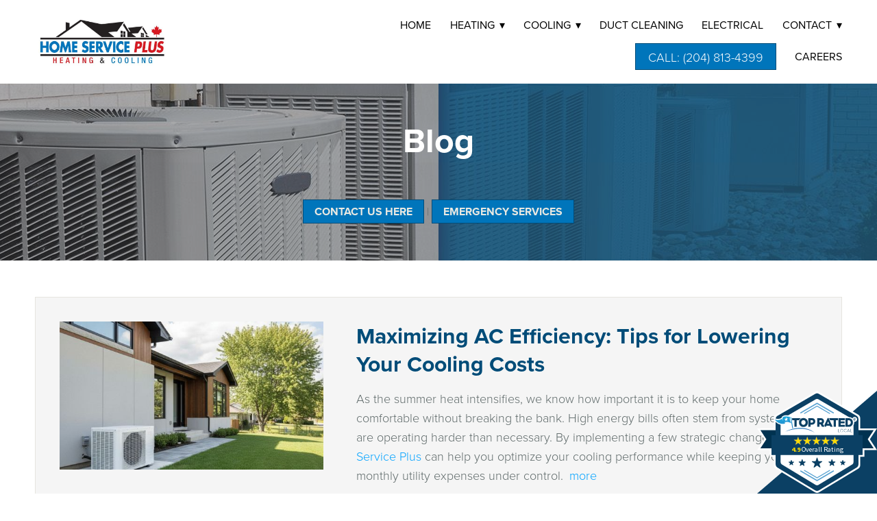

--- FILE ---
content_type: text/html; charset=utf-8
request_url: https://www.homeserviceplus.ca/blog?filter=ac%20installation
body_size: 48766
content:
<!doctype html>
<html lang="en" id="page_e3f93f58d0d6410d946a06f16be8b36f" data-device-type="desktop" data-env="live" itemscope itemtype="http://schema.org/HVACBusiness" class="no-js page_e3f93f58d0d6410d946a06f16be8b36f desktop fullBleed modern">
<head>
<meta charset="utf-8">
<title>The HSP Blog - Articles About HVAC - Home Service Plus</title>
<meta itemprop="name" content="Home Service Plus">
<meta name="description" content="Welcome to the Home Service Plus Blog. Here we&#39;ll be posting articles about all things heating and cooling. Learn about what it takes to keep a comfortable home here.">
<meta name="keywords" content="">
<meta name="author" content="">
<meta name="viewport" content="width=device-width,initial-scale=1,shrink-to-fit=no">
<meta name="format-detection" content="telephone=yes">
<meta name="google-site-verification" content="i5FXOuipaHGHvYSwyiUmqHsjZBCxhZqaa2HFdNNF_Ss">
<link rel="apple-touch-icon" sizes="180x180" href="https://static.mywebsites360.com/db6be35b55f7441aa9c732a602c85e5c/f/e9a0b4339bf8098dc4bade5d6ddb83a55c4e1510/1/favicon-180x180.png">
<link rel="icon" type="image/png" sizes="96x96" href="https://static.mywebsites360.com/db6be35b55f7441aa9c732a602c85e5c/f/e9a0b4339bf8098dc4bade5d6ddb83a55c4e1510/1/favicon-96x96.png">
<link rel="icon" type="image/png" sizes="32x32" href="https://static.mywebsites360.com/db6be35b55f7441aa9c732a602c85e5c/f/e9a0b4339bf8098dc4bade5d6ddb83a55c4e1510/1/favicon-32x32.png">
<link rel="icon" type="image/png" sizes="16x16" href="https://static.mywebsites360.com/db6be35b55f7441aa9c732a602c85e5c/f/e9a0b4339bf8098dc4bade5d6ddb83a55c4e1510/1/favicon-16x16.png">
<meta property="og:type" content="website">
<meta property="og:url" content="https://www.homeserviceplus.ca/blog?filter=ac%20installation">
<meta property="og:title" content="The HSP Blog - Articles About HVAC - Home Service Plus">
<meta property="og:description" content="Welcome to the Home Service Plus Blog. Here we&#39;ll be posting articles about all things heating and cooling. Learn about what it takes to keep a comfortable home here.">
<meta name="twitter:card" content="summary_large_image">
<meta name="twitter:title" content="The HSP Blog - Articles About HVAC - Home Service Plus">
<meta property="twitter:description" content="Welcome to the Home Service Plus Blog. Here we&#39;ll be posting articles about all things heating and cooling. Learn about what it takes to keep a comfortable home here.">
<link id="baseCSS" rel="stylesheet" type="text/css" href="/css/base">
<link id="pageCSS" rel="stylesheet" type="text/css" href="/css/page?styleIds=ZTNmOTNmNThkMGQ2NDEwZDk0NmEwNmYxNmJlOGIzNmYsYTlhMDIxNjJhYWE4NGQxN2IxNTQxYWY0Yzc4MTMyNmQsY2ZhMTQxZGVmYzkwNGI1Mjk4ODBiMjk0ODM5ZjQxODksYzYyNDgxMWM0OTdmNDc0Y2JlNDA1MDcyZmJmZmVhNmE=">
<link id="vendorCSS" rel="stylesheet" type="text/css" href="/css/vendor-print">
<link id="customCSS" rel="stylesheet" type="text/css" href="/css/custom">
<script src="/modernizr.respond.min.js"></script>
<script type="text/javascript">
  var TypekitConfig = {
    scriptTimeout: 3000
  };
  (function() {
    var h = document.getElementsByTagName('html')[0];
    h.className += ' wf-loading';
    var t = setTimeout(function() {
      h.className = h.className.replace(/\bwf-loading\b/g, '');
      h.className += ' wf-inactive';
    }, TypekitConfig.scriptTimeout);
    var d = false;
    var tk = document.createElement('script');
    tk.src = '//use.typekit.net/ik/[base64].js';
    tk.type = 'text/javascript';
    tk.async = 'true';
    tk.onload = tk.onreadystatechange = function() {
      var rs = this.readyState;
      if (d || rs && rs != 'complete' && rs != 'loaded') return;
      d = true;
      clearTimeout(t);
      try {
        if(html5) html5.shivMethods = false; // why? https://github.com/Modernizr/Modernizr/issues/308
        Typekit.load({ active: function() { if(window.jQuery) $(window).trigger('fontsLoaded'); } });
      } catch (e) {}
    };
    var s = document.getElementsByTagName('script')[0];
    s.parentNode.insertBefore(tk, s);
  })();
</script>
</head>
<body data-site-id="db6be35b55f7441aa9c732a602c85e5c" data-sc-layout="a" data-ajax-prefix="/__" class="noSecondaryContent">
  <div class="siteWrapper">
    <div class="siteInnerWrapper">
      <div class="pageContainer blogSectionPage" id="blog">
        <div class="headerAndNavContainer fixedNav">
          <div class="headerAndNavContent">
            <div class="headerAndNavContentInner">
              <div class="headerContainer">
                <header class="headerContent">
<h1 class="logo"><a href="/" itemprop="url"><img src="https://static.mywebsites360.com/db6be35b55f7441aa9c732a602c85e5c/i/a264532502744a6fb01d36af129bd946/1/5feFb8zhrk/HSP-logo-5b5790a32120f.jpg" alt="Home Service Plus" title="Home Service Plus" itemprop="logo"></a></h1>
                </header><!-- /headerContent -->
              </div><!-- /headerContainer -->
<div class="navContainer">
  <nav class="navContent">
    <ul id="navTopLevel" data-mobile-nav-label="Menu" data-mobile-nav-style="side" data-mobile-nav-reveal="push" data-mobile-nav-animation="slide" data-mobile-nav-trigger="icon"  data-mobile-nav-icon-position="right" data-home-nav-collapse-min="1" itemscope itemtype="http://www.schema.org/SiteNavigationElement"><li><a href="/" itemprop="url">Home</a>
</li><li><span class="navLabel">Heating <span class="dropArrow">▾</span></span>
<ul class="subNav"><li><a href="/furnace-repair-experts" itemprop="url">All Furnace Services</a>
</li><li><a href="/emergency-furnace-repair" itemprop="url">EMERGENCY FURNACE REPAIR</a>
</li><li><a href="/furnace-installation-replacement" itemprop="url">FURNACE INSTALLATION &amp; REPLACEMENT</a>
</li><li><a href="/furnace-maintenance" itemprop="url">FURNACE MAINTENANCE</a>
</li><li><a href="/heating-faq" itemprop="url">HEATING FAQ</a>
</li><li><a href="/hot-water-tanks-installation-repair-and-maintenance" itemprop="url">Hot Water Tanks</a>
</li></ul></li><li><span class="navLabel">COOLING <span class="dropArrow">▾</span></span>
<ul class="subNav"><li><a href="/air-conditioner-experts" itemprop="url">ALL AC SERVICES</a>
</li><li><a href="/air-conditioner-installations" itemprop="url">AIR CONDITIONER INSTALLATIONS</a>
</li><li><a href="/air-conditioner-repair" itemprop="url">AIR CONDITIONER REPAIR</a>
</li><li><a href="/ac-maintenance" itemprop="url">AC MAINTENANCE</a>
</li><li><a href="/ac-faq" itemprop="url">AC FAQ</a>
</li></ul></li><li><a href="/duct-cleaning-air-quality-services" itemprop="url">DUCT CLEANING</a>
</li><li>
  <a href="https://www.collegeelectric.ca/" target="_blank" rel="noopener noreferrer" itemprop="url">
    Electrical
  </a>
</li><li><a href="/contact" itemprop="url">Contact <span class="dropArrow">▾</span></a>
<ul class="subNav"><li><a href="/contact/winnipegs-heating-cooling-experts" itemprop="url">About Us</a>
</li><li><a href="/contact/covid-19-health-and-safety" itemprop="url">Covid-19</a>
</li></ul></li><li>
  <a href="tel:2045050095" class="button navButton" itemprop="url">
    Call: 204.505.0095
  </a>
</li><li><a href="/careers" itemprop="url">Careers</a>
</li></ul>
  </nav><!-- /navContent -->
</div><!-- /navContainer -->
            </div><!-- headerAndNavContentInner -->
          </div><!-- headerAndNavContent -->
        </div><!-- /headerAndNavContainer -->
        <div class="primaryAndSecondaryContainer">
          <div class="primaryAndSecondaryContent">
            <div class="primaryContentContainer">
              <section class="primaryContent" role="main">
<div class="pageTitleContainer blockWrap_a9a02162aaa84d17b1541af4c781326d fsMed txa1 bmg0 lstsy1 bw0 sy0">
  <div class="blockContent pageTitleContent block_a9a02162aaa84d17b1541af4c781326d  layoutA">
    <h1 class="pageTitle">Blog</h1>
  </div>
</div>
<div class="blockContainer blockWrap_cfa141defc904b529880b294839f4189 fsMed txa0 bmg0 lstSyNrmlzd bw0 sy0">
  <div class="blockContent block_cfa141defc904b529880b294839f4189  layoutA">
    <div class="blockText">
  <div class="blockInnerContent" ><div class="maxWidth--content"><p><a class="button button-33  button-block" href="https://www.homeserviceplus.ca/contact/">CONTACT US HERE</a> |  <a class="button button-36  button-block" href="https://www.homeserviceplus.ca/emergency-services/">EMERGENCY SERVICES</a></p></div></div>
</div><!-- /blockText-->
  </div><!-- /blockContent -->
</div><!-- /blockContainer -->
<div class="itemsCollectionContainer blockWrap_c624811c497f474cbe405072fbffea6a fsMed txa0 bmg0 lstsy1 bw0 sy0" itemscope itemtype="http://schema.org/Blog">
  <div class="blockContent block_c624811c497f474cbe405072fbffea6a  layoutA" data-block-id="c624811c497f474cbe405072fbffea6a">
    <div class="itemsCollectionContent items_c624811c497f474cbe405072fbffea6a listView cols1 itmBw1 itmSy0 txa1" data-columns="1" data-items-list-style-id="c624811c497f474cbe405072fbffea6a">
<div class="item itemPreview hasImg" itemprop="blogPost" itemscope itemtype="http://schema.org/BlogPosting">
  <div class="itemImg"><a href="/blog/maximizing-ac-efficiency-tips-for-lowering-your-cooling-costs"><img src="https://static.mywebsites360.com/db6be35b55f7441aa9c732a602c85e5c/i/b965400e0b7e46ca8059795fe79c02f2/1/4SoifmQp45JMgBnHjhhfa/Maximizing%20AC%20Efficiency%20Tips%20for%20Lowering%20Your%20Cooling%20Costs%20hero.jpg" data-asset="b965400e0b7e46ca8059795fe79c02f2" alt="A bright, high-quality photograph of a modern residential home exterior featuring a well-maintained outdoor air conditioning unit on a sunny day." title="A bright, high-quality photograph of a modern residential home exterior featuring a well-maintained outdoor air conditioning unit on a sunny day." data-mod="width:560" class="contentImg" itemprop="image"></a>
</div>
  <div class="itemContent">
      <h2 data-prop="true" class="contentTitle" itemprop="name">
        <a href="/blog/maximizing-ac-efficiency-tips-for-lowering-your-cooling-costs" itemprop="url">Maximizing AC Efficiency: Tips for Lowering Your Cooling Costs</a>
      </h2>
<div class="itemInnerContent truncateContent" itemprop="description"><p>As the summer heat intensifies, we know how important it is to keep your home comfortable without breaking the bank. High energy bills often stem from systems that are operating harder than necessary. By implementing a few strategic changes, <a href="/">Home Service Plus</a> can help you optimize your cooling performance while keeping your monthly utility expenses under control.</p><a class="moreLink" href="/blog/maximizing-ac-efficiency-tips-for-lowering-your-cooling-costs">more</a></div>
  </div>
</div>
<div class="item itemPreview hasImg" itemprop="blogPost" itemscope itemtype="http://schema.org/BlogPosting">
  <div class="itemImg"><a href="/blog/high-efficiency-furnaces-saving-money-on-heating-bills-in-winnipeg"><img src="https://static.mywebsites360.com/db6be35b55f7441aa9c732a602c85e5c/i/b2db63b730744011b87b49beb200524d/1/4SoifmQp45JMgBnHjhhfa/High-Efficiency%20Furnaces%20Saving%20Money%20on%20Heating%20Bills%20in%20Winnipeg%20hero.jpg" data-asset="b2db63b730744011b87b49beb200524d" alt="A family enjoys a warm and comfortable living room during the cold winter months." title="A family enjoys a warm and comfortable living room during the cold winter months." data-mod="width:560" class="contentImg" itemprop="image"></a>
</div>
  <div class="itemContent">
      <h2 data-prop="true" class="contentTitle" itemprop="name">
        <a href="/blog/high-efficiency-furnaces-saving-money-on-heating-bills-in-winnipeg" itemprop="url">High-Efficiency Furnaces: Saving Money on Heating Bills in Winnipeg</a>
      </h2>
<div class="itemInnerContent truncateContent" itemprop="description"><p>Living through a Winnipeg winter means our heating systems work harder than in almost any other part of the country. <a href="/">Home Service Plus</a> knows that as temperatures drop, anxiety about rising energy costs often increases. By upgrading to a modern system, we can help you improve your home’s efficiency and significantly reduce your monthly utility expenses during the coldest months.</p><a class="moreLink" href="/blog/high-efficiency-furnaces-saving-money-on-heating-bills-in-winnipeg">more</a></div>
  </div>
</div>
<div class="item itemPreview hasImg" itemprop="blogPost" itemscope itemtype="http://schema.org/BlogPosting">
  <div class="itemImg"><a href="/blog/the-importance-of-regular-duct-cleaning-for-winnipeg-homes"><img src="https://static.mywebsites360.com/db6be35b55f7441aa9c732a602c85e5c/i/d225a5df59c448898ed31e9d5e6315b3/1/4SoifmQp45JMgBnHjhhfa/The%20Importance%20of%20Regular%20Duct%20Cleaning%20for%20Winnipeg%20Homes%20header.jpg" data-asset="d225a5df59c448898ed31e9d5e6315b3" alt="The Importance of Regular Duct Cleaning for Winnipeg Homes header.jpg" data-mod="width:560" class="contentImg" itemprop="image"></a>
</div>
  <div class="itemContent">
      <h2 data-prop="true" class="contentTitle" itemprop="name">
        <a href="/blog/the-importance-of-regular-duct-cleaning-for-winnipeg-homes" itemprop="url">The Importance of Regular Duct Cleaning for Winnipeg Homes</a>
      </h2>
<div class="itemInnerContent truncateContent" itemprop="description"><p>Winnipeg homeowners know the importance of a properly functioning HVAC system to handle our city’s temperature extremes. What many may overlook is the vital role that clean ductwork plays in both the efficiency of your system and the health of your family. <a href="https://www.homeserviceplus.ca/">Home Service Plus</a>, a trusted duct cleaning company in Winnipeg, is here to explain why professional, routine duct cleaning is not merely an optional service, but a necessity for your home. Learn more below, and <a href="https://www.homeserviceplus.ca/contact">get started today.</a></p><a class="moreLink" href="/blog/the-importance-of-regular-duct-cleaning-for-winnipeg-homes">more</a></div>
  </div>
</div>
<div class="item itemPreview hasImg" itemprop="blogPost" itemscope itemtype="http://schema.org/BlogPosting">
  <div class="itemImg"><a href="/blog/the-dangers-of-a-carbon-monoxide-leak-furnace-safety-in-manitoba-winters"><img src="https://static.mywebsites360.com/db6be35b55f7441aa9c732a602c85e5c/i/de6b5c7ca14d442cad68d1260afc3491/1/4SoifmQp45JMgBnHjhhfa/The%20Dangers%20of%20a%20Carbon%20Monoxide%20Leak%20hero.jpg" data-asset="de6b5c7ca14d442cad68d1260afc3491" alt="carbon monoxide detector in a home" title="carbon monoxide detector in a home" data-mod="width:560" class="contentImg" itemprop="image"></a>
</div>
  <div class="itemContent">
      <h2 data-prop="true" class="contentTitle" itemprop="name">
        <a href="/blog/the-dangers-of-a-carbon-monoxide-leak-furnace-safety-in-manitoba-winters" itemprop="url">The Dangers of a Carbon Monoxide Leak: Furnace Safety in Manitoba Winters</a>
      </h2>
<div class="itemInnerContent truncateContent" itemprop="description"><p>At <a href="/">Home Service Plus</a>, we know that nothing is more important than the safety of your family, especially when relying on your furnace to battle a harsh Manitoba winter. While keeping warm is essential, we must also be vigilant about the unseen danger of a carbon monoxide leak. This odorless, colorless gas is a silent killer, and proactive furnace maintenance is the only way to ensure your heating system operates safely.</p><a class="moreLink" href="/blog/the-dangers-of-a-carbon-monoxide-leak-furnace-safety-in-manitoba-winters">more</a></div>
  </div>
</div>
<div class="item itemPreview hasImg" itemprop="blogPost" itemscope itemtype="http://schema.org/BlogPosting">
  <div class="itemImg"><a href="/blog/essential-furnace-maintenance-tips-for-winnipeg-winters"><img src="https://static.mywebsites360.com/db6be35b55f7441aa9c732a602c85e5c/i/e20e277221b24aeeb7f452f190819ca6/1/4SoifmQp45JMgBnHjhhfa/AdobeStock_237576981.jpeg" data-asset="e20e277221b24aeeb7f452f190819ca6" alt="AdobeStock_237576981.jpeg" data-mod="width:560" class="contentImg" itemprop="image"></a>
</div>
  <div class="itemContent">
      <h2 data-prop="true" class="contentTitle" itemprop="name">
        <a href="/blog/essential-furnace-maintenance-tips-for-winnipeg-winters" itemprop="url">Essential Furnace Maintenance Tips for Winnipeg Winters</a>
      </h2>
<div class="itemInnerContent truncateContent" itemprop="description"><p>Winnipeg winters demand absolute reliability from your heating system. When temperatures plunge far below freezing, your furnace is more than an appliance—it is your home's most vital safety feature. At Home Service Plus, Winnipeg’s family-owned heating and cooling experts, we understand that proactive preparation is the key to minimizing energy bills and preventing expensive, emergency breakdowns. We believe in providing honest advice and treating every home as our own. Here are five crucial steps homeowners must take to prepare their furnace for the punishing cold ahead.</p><a class="moreLink" href="/blog/essential-furnace-maintenance-tips-for-winnipeg-winters">more</a></div>
  </div>
</div>
<div class="item itemPreview hasImg" itemprop="blogPost" itemscope itemtype="http://schema.org/BlogPosting">
  <div class="itemImg"><a href="/blog/why-your-furnace-is-making-strange-noises-a-guide-for-winnipeg-residents"><img src="https://static.mywebsites360.com/db6be35b55f7441aa9c732a602c85e5c/i/aace08f6dae7426f886729ffcfa40f6a/1/4SoifmQp45JMgBnHjhhfa/Furnace%20is%20Making%20Strange%20Noises%20HERO.jpg" data-asset="aace08f6dae7426f886729ffcfa40f6a" alt="Furnace is Making Strange Noises HERO.jpg" data-mod="width:560" class="contentImg" itemprop="image"></a>
</div>
  <div class="itemContent">
      <h2 data-prop="true" class="contentTitle" itemprop="name">
        <a href="/blog/why-your-furnace-is-making-strange-noises-a-guide-for-winnipeg-residents" itemprop="url">Why Your Furnace is Making Strange Noises: A Guide for Winnipeg Residents</a>
      </h2>
<div class="itemInnerContent truncateContent" itemprop="description"><p>As the cold Winnipeg weather sets in, the sounds of your home change, and your furnace becomes a familiar background hum. But when that hum turns into a bang, whistle, or scrape, it's a clear sign that something is wrong. Strange furnace noises are often the first indicator of a developing problem. Ignoring them can lead to more extensive damage and costly repairs. Understanding what these sounds might mean is the first step in protecting your system and ensuring your home stays warm.</p><a class="moreLink" href="/blog/why-your-furnace-is-making-strange-noises-a-guide-for-winnipeg-residents">more</a></div>
  </div>
</div>
<div class="item itemPreview hasImg" itemprop="blogPost" itemscope itemtype="http://schema.org/BlogPosting">
  <div class="itemImg"><a href="/blog/no-heat-in-winnipeg-6-common-furnace-problems"><img src="https://static.mywebsites360.com/db6be35b55f7441aa9c732a602c85e5c/i/fee99f17a33e480698153ca3a0030461/1/4SoifmQp45JMgBnHjhhfa/No%20Heat%20in%20Winnipeg%20HERO.jpg" data-asset="fee99f17a33e480698153ca3a0030461" alt="No Heat in Winnipeg HERO.jpg" data-mod="width:560" class="contentImg" itemprop="image"></a>
</div>
  <div class="itemContent">
      <h2 data-prop="true" class="contentTitle" itemprop="name">
        <a href="/blog/no-heat-in-winnipeg-6-common-furnace-problems" itemprop="url">No Heat in Winnipeg? 6 Common Furnace Problems</a>
      </h2>
<div class="itemInnerContent truncateContent" itemprop="description"><p>A sudden loss of heat during a Winnipeg winter is more than an inconvenience – it's an emergency. When your furnace fails, understanding the potential cause can help you decide the next steps. While some issues have simple fixes, many require professional diagnosis and repair to ensure your home's safety and comfort. We've compiled a list of common furnace problems to help you identify what might be wrong and know when it’s time to call in the experts for your heating and cooling in Winnipeg.</p><a class="moreLink" href="/blog/no-heat-in-winnipeg-6-common-furnace-problems">more</a></div>
  </div>
</div>
<div class="item itemPreview hasImg" itemprop="blogPost" itemscope itemtype="http://schema.org/BlogPosting">
  <div class="itemImg"><a href="/blog/beat-the-heat-top-signs-your-winnipeg-home-needs-ac-repair"><img src="https://static.mywebsites360.com/db6be35b55f7441aa9c732a602c85e5c/i/c34d798d770e435d8d196f960c699018/1/4SoifmQp45JMgBnHjhhfa/Beat%20the%20Heat_%20Top%20Signs%20Your%20Winnipeg%20Home%20Needs%20AC%20Repair.jpg" data-asset="c34d798d770e435d8d196f960c699018" alt="Beat the Heat_ Top Signs Your Winnipeg Home Needs AC Repair.jpg" data-mod="width:560" class="contentImg" itemprop="image"></a>
</div>
  <div class="itemContent">
      <h2 data-prop="true" class="contentTitle" itemprop="name">
        <a href="/blog/beat-the-heat-top-signs-your-winnipeg-home-needs-ac-repair" itemprop="url">Beat the Heat: Top Signs Your Winnipeg Home Needs AC Repair</a>
      </h2>
<div class="itemInnerContent truncateContent" itemprop="description"><p>As the summer sun beats down on Winnipeg, a properly functioning air conditioner is not just a luxury—it's a necessity for your comfort and well-being. But what happens when your AC unit starts showing signs of trouble? Ignoring small issues can lead to a complete system breakdown, leaving you in the sweltering heat and facing more expensive repairs. At <a href="https://www.homeserviceplus.ca/">Home Service Plus</a>, we believe in helping homeowners identify the warning signs early, so you can address problems before they escalate. Catching these issues promptly ensures your home remains a cool, comfortable sanctuary all season long.</p><a class="moreLink" href="/blog/beat-the-heat-top-signs-your-winnipeg-home-needs-ac-repair">more</a></div>
  </div>
</div>
<div class="item itemPreview hasImg" itemprop="blogPost" itemscope itemtype="http://schema.org/BlogPosting">
  <div class="itemImg"><a href="/blog/the-connection-between-hvac-and-home-insulation"><img src="https://static.mywebsites360.com/db6be35b55f7441aa9c732a602c85e5c/i/e9cae5e2a1dd4abba9408cb3c47befc5/1/4SoifmQp45JMgBnHjhhfa/Insulation%20FT.jpeg" data-asset="e9cae5e2a1dd4abba9408cb3c47befc5" alt="Insulation FT.jpeg" title="An HVAC technician consults with a homeowner in a bright living room, gesturing toward the ceiling." data-mod="width:560" class="contentImg" itemprop="image"></a>
</div>
  <div class="itemContent">
      <h2 data-prop="true" class="contentTitle" itemprop="name">
        <a href="/blog/the-connection-between-hvac-and-home-insulation" itemprop="url">The Connection Between HVAC and Home Insulation</a>
      </h2>
<div class="itemInnerContent truncateContent" itemprop="description"><p>When we talk about maintaining a comfortable home, our thoughts often go straight to the HVAC system. However, there's another crucial player that works silently behind the scenes: your home insulation. Many homeowners don’t realize that an inefficient HVAC system is often a symptom of poor insulation, not a cause. We want to help you understand this vital relationship, so you can make informed decisions that lead to lasting comfort, improved energy efficiency, and lower utility bills.</p><p><a href="/contact" class="button">Contact Us</a></p><a class="moreLink" href="/blog/the-connection-between-hvac-and-home-insulation">more</a></div>
  </div>
</div>
<div class="item itemPreview hasImg" itemprop="blogPost" itemscope itemtype="http://schema.org/BlogPosting">
  <div class="itemImg"><a href="/blog/sizing-and-load-calculation-getting-your-hvac-system-right"><img src="https://static.mywebsites360.com/db6be35b55f7441aa9c732a602c85e5c/i/f61214e7c25446efbdecd349d5a2d2cb/1/4SoifmQp45JMgBnHjhhfa/Sizing%20FT.jpeg" data-asset="f61214e7c25446efbdecd349d5a2d2cb" alt="Sizing FT.jpeg" title="A couple discussing HVAC options with a technician in a modern living room" data-mod="width:560" class="contentImg" itemprop="image"></a>
</div>
  <div class="itemContent">
      <h2 data-prop="true" class="contentTitle" itemprop="name">
        <a href="/blog/sizing-and-load-calculation-getting-your-hvac-system-right" itemprop="url">Sizing and Load Calculation: Getting Your HVAC System Right</a>
      </h2>
<div class="itemInnerContent truncateContent" itemprop="description"><p>When it comes to home comfort, your HVAC system is at the heart of everything. But simply installing a new unit isn't enough; the right size is paramount. An oversized system cycles on and off too frequently, failing to dehumidify the air and causing uneven temperatures. Conversely, an undersized unit struggles to reach the desired temperature, leading to high energy bills and premature equipment failure. We believe that proper sizing is the most critical step in ensuring your system performs optimally, providing consistent comfort and efficiency for years to come.</p><p><a href="/contact" class="button">Contact Us</a></p><a class="moreLink" href="/blog/sizing-and-load-calculation-getting-your-hvac-system-right">more</a></div>
  </div>
</div>
<div class="item itemPreview hasImg" itemprop="blogPost" itemscope itemtype="http://schema.org/BlogPosting">
  <div class="itemImg"><a href="/blog/the-benefits-of-ductless-mini-split-systems"><img src="https://static.mywebsites360.com/db6be35b55f7441aa9c732a602c85e5c/i/b9da6774c88a4cd8827f908716213994/1/4SoifmQp45JMgBnHjhhfa/TheBenefitsDuctlessMiniSplit-hero.jpg" data-asset="b9da6774c88a4cd8827f908716213994" alt="TheBenefitsDuctlessMiniSplit-hero.jpg" data-mod="width:560" class="contentImg" itemprop="image"></a>
</div>
  <div class="itemContent">
      <h2 data-prop="true" class="contentTitle" itemprop="name">
        <a href="/blog/the-benefits-of-ductless-mini-split-systems" itemprop="url">The Benefits of Ductless Mini-Split Systems</a>
      </h2>
<div class="itemInnerContent truncateContent" itemprop="description"><p>When <a href="https://www.homeserviceplus.ca/">heating and cooling</a> your home in Winnipeg, flexibility and efficiency are key. A ductless mini-split system offers an ideal solution for homeowners seeking optimum comfort without the complexities of traditional HVAC systems. Explore the benefits of ductless HVAC systems, and then <a href="https://www.homeserviceplus.ca/contact">contact Home Service Plus</a> today.</p><a class="moreLink" href="/blog/the-benefits-of-ductless-mini-split-systems">more</a></div>
  </div>
</div>
<div class="item itemPreview hasImg" itemprop="blogPost" itemscope itemtype="http://schema.org/BlogPosting">
  <div class="itemImg"><a href="/blog/the-impact-of-hvac-upgrades-on-home-resale-value"><img src="https://static.mywebsites360.com/db6be35b55f7441aa9c732a602c85e5c/i/cdc72ca9f6c44a7e967d212bf46ee872/1/4SoifmQp45JMgBnHjhhfa/TheImpactHVACUpgradesResaleValue-hero.jpg" data-asset="cdc72ca9f6c44a7e967d212bf46ee872" alt="TheImpactHVACUpgradesResaleValue-hero.jpg" data-mod="width:560" class="contentImg" itemprop="image"></a>
</div>
  <div class="itemContent">
      <h2 data-prop="true" class="contentTitle" itemprop="name">
        <a href="/blog/the-impact-of-hvac-upgrades-on-home-resale-value" itemprop="url">The Impact of HVAC Upgrades on Home Resale Value</a>
      </h2>
<div class="itemInnerContent truncateContent" itemprop="description"><p>When it comes to selling your home in Winnipeg, first impressions matter. One of the most overlooked factors that can significantly influence your property's resale value is the HVAC system. Investing in <a href="https://www.homeserviceplus.ca/">residential HVAC services</a> not only enhances comfort but can also make your home more attractive to potential buyers. Find out how, and then <a href="https://www.homeserviceplus.ca/contact">contact Home Service Plus</a> today.</p><a class="moreLink" href="/blog/the-impact-of-hvac-upgrades-on-home-resale-value">more</a></div>
  </div>
</div>
<div class="item itemPreview hasImg" itemprop="blogPost" itemscope itemtype="http://schema.org/BlogPosting">
  <div class="itemImg"><a href="/blog/maintaining-a-quiet-hvac-system-in-your-home"><img src="https://static.mywebsites360.com/db6be35b55f7441aa9c732a602c85e5c/i/c741848bd18d4092a06e6f188f7d0429/1/4SoifmQp45JMgBnHjhhfa/Maintaining%20a%20Quiet%20HVAC%20System%20in%20Your%20Home%20header.png" data-asset="c741848bd18d4092a06e6f188f7d0429" alt="Maintaining a Quiet HVAC System in Your Home header.png" data-mod="width:560" class="contentImg" itemprop="image"></a>
</div>
  <div class="itemContent">
      <h2 data-prop="true" class="contentTitle" itemprop="name">
        <a href="/blog/maintaining-a-quiet-hvac-system-in-your-home" itemprop="url">Maintaining a Quiet HVAC System in Your Home</a>
      </h2>
<div class="itemInnerContent truncateContent" itemprop="description"><p>A quiet home contributes significantly to comfort and tranquility. One crucial factor that can impact noise levels is your HVAC system. Maintaining a quiet HVAC system not only enhances your living environment but also extends the lifespan of your equipment. Here are four effective tips from <a href="https://www.homeserviceplus.ca/">Home Service Plus</a> in Winnipeg to help you achieve a peaceful home.</p><a class="moreLink" href="/blog/maintaining-a-quiet-hvac-system-in-your-home">more</a></div>
  </div>
</div>
<div class="item itemPreview hasImg" itemprop="blogPost" itemscope itemtype="http://schema.org/BlogPosting">
  <div class="itemImg"><a href="/blog/exploring-ductless-hvac-as-a-space-saving-option"><img src="https://static.mywebsites360.com/db6be35b55f7441aa9c732a602c85e5c/i/efc76917d83445428c65addfabfac572/1/4SoifmQp45JMgBnHjhhfa/Exploring%20Ductless%20HVAC%20as%20a%20Space-Saving%20Option%20header.png" data-asset="efc76917d83445428c65addfabfac572" alt="Exploring Ductless HVAC as a Space-Saving Option header.png" data-mod="width:560" class="contentImg" itemprop="image"></a>
</div>
  <div class="itemContent">
      <h2 data-prop="true" class="contentTitle" itemprop="name">
        <a href="/blog/exploring-ductless-hvac-as-a-space-saving-option" itemprop="url">Exploring Ductless HVAC as a Space-Saving Option</a>
      </h2>
<div class="itemInnerContent truncateContent" itemprop="description"><p>As homeowners seek efficient and versatile heating and cooling solutions, ductless HVAC systems have gained popularity. These systems not only optimize energy consumption but also save valuable living space. Here are four key benefits of exploring ductless HVAC from <a href="https://www.homeserviceplus.ca/">Home Service Plus</a> in Winnipeg.</p><a class="moreLink" href="/blog/exploring-ductless-hvac-as-a-space-saving-option">more</a></div>
  </div>
</div>
<div class="item itemPreview hasImg" itemprop="blogPost" itemscope itemtype="http://schema.org/BlogPosting">
  <div class="itemImg"><a href="/blog/understanding-seer-ratings-what-they-mean-for-your-ac"><img src="https://static.mywebsites360.com/db6be35b55f7441aa9c732a602c85e5c/i/f5b9c88b359343388d80dfdf2875cd7b/1/4SoifmQp45JMgBnHjhhfa/Understanding%20SEER%20Ratings%20-%20Hero.jpg" data-asset="f5b9c88b359343388d80dfdf2875cd7b" alt="Understanding SEER Ratings - Hero.jpg" data-mod="width:560" class="contentImg" itemprop="image"></a>
</div>
  <div class="itemContent">
      <h2 data-prop="true" class="contentTitle" itemprop="name">
        <a href="/blog/understanding-seer-ratings-what-they-mean-for-your-ac" itemprop="url">Understanding SEER Ratings: What They Mean for Your AC</a>
      </h2>
<div class="itemInnerContent truncateContent" itemprop="description"><p>When it comes to selecting an air conditioning system, understanding SEER ratings is essential. At <a href="https://www.homeserviceplus.ca/">Home Service Plus</a>, Winnipeg’s trusted local heating and cooling experts, we want to help you make informed decisions about your residential HVAC services. Learn more and <a href="https://www.homeserviceplus.ca/contact">contact us today</a>!</p><a class="moreLink" href="/blog/understanding-seer-ratings-what-they-mean-for-your-ac">more</a></div>
  </div>
</div>
<div class="item itemPreview hasImg" itemprop="blogPost" itemscope itemtype="http://schema.org/BlogPosting">
  <div class="itemImg"><a href="/blog/emergency-hvac-services-what-to-do-when-your-system-fails"><img src="https://static.mywebsites360.com/db6be35b55f7441aa9c732a602c85e5c/i/d46c9b94937e4d31a8fa11c33352f0cc/1/4SoifmQp45JMgBnHjhhfa/Emergency%20HVAC%20Services%20-%20Hero.jpg" data-asset="d46c9b94937e4d31a8fa11c33352f0cc" alt="Emergency HVAC Services - Hero.jpg" data-mod="width:560" class="contentImg" itemprop="image"></a>
</div>
  <div class="itemContent">
      <h2 data-prop="true" class="contentTitle" itemprop="name">
        <a href="/blog/emergency-hvac-services-what-to-do-when-your-system-fails" itemprop="url">Emergency HVAC Services: What to Do When Your System Fails</a>
      </h2>
<div class="itemInnerContent truncateContent" itemprop="description"><p>When your heating or cooling system fails, it’s crucial to act quickly, especially in Winnipeg’s unpredictable weather. <a href="https://www.homeserviceplus.ca/">Home Service Plus</a>, your trusted local heating and cooling experts, is here to guide you through the steps to take when facing an <a href="https://www.homeserviceplus.ca/emergency-furnace-repair">HVAC emergency</a>. Learn more and <a href="https://www.homeserviceplus.ca/contact">get in touch with us today</a>!</p><a class="moreLink" href="/blog/emergency-hvac-services-what-to-do-when-your-system-fails">more</a></div>
  </div>
</div>
<div class="item itemPreview hasImg" itemprop="blogPost" itemscope itemtype="http://schema.org/BlogPosting">
  <div class="itemImg"><a href="/blog/why-is-my-furnace-not-blowing-hot-air"><img src="https://static.mywebsites360.com/db6be35b55f7441aa9c732a602c85e5c/i/b5623d4818b64d328075995d74ddf1dc/1/4SoifmQp45JMgBnHjhhfa/BlogHeroImage-Why%20Is%20My%20Furnace%20Not%20Blowing%20Hot%20Air.jpg" data-asset="b5623d4818b64d328075995d74ddf1dc" alt="BlogHeroImage-Why Is My Furnace Not Blowing Hot Air.jpg" data-mod="width:560" class="contentImg" itemprop="image"></a>
</div>
  <div class="itemContent">
      <h2 data-prop="true" class="contentTitle" itemprop="name">
        <a href="/blog/why-is-my-furnace-not-blowing-hot-air" itemprop="url">Why Is My Furnace Not Blowing Hot Air?</a>
      </h2>
<div class="itemInnerContent truncateContent" itemprop="description"><p>Is your home feeling uncomfortably chilly, despite your furnace running? If your furnace isn’t blowing hot air, it can lead to an uncomfortable living environment, especially in the heart of winter. At <a href="https://www.homeserviceplus.ca/">Home Service Plus</a>, we understand the frustration that comes with a malfunctioning furnace. As Winnipeg’s trusted local heating and cooling experts, we’re here to help you diagnose and <a href="https://www.homeserviceplus.ca/heating-faq">resolve issues with your HVAC</a> system.</p><a class="moreLink" href="/blog/why-is-my-furnace-not-blowing-hot-air">more</a></div>
  </div>
</div>
<div class="item itemPreview hasImg" itemprop="blogPost" itemscope itemtype="http://schema.org/BlogPosting">
  <div class="itemImg"><a href="/blog/why-is-my-furnace-leaking-from-the-bottom"><img src="https://static.mywebsites360.com/db6be35b55f7441aa9c732a602c85e5c/i/d444b245d84e47829118b064356fd30b/1/4SoifmQp45JMgBnHjhhfa/BlogHeroImage-Why%20Is%20My%20Furnace%20Leaking%20From%20the%20Bottom.jpg" data-asset="d444b245d84e47829118b064356fd30b" alt="BlogHeroImage-Why Is My Furnace Leaking From the Bottom.jpg" data-mod="width:560" class="contentImg" itemprop="image"></a>
</div>
  <div class="itemContent">
      <h2 data-prop="true" class="contentTitle" itemprop="name">
        <a href="/blog/why-is-my-furnace-leaking-from-the-bottom" itemprop="url">Why Is My Furnace Leaking From the Bottom?</a>
      </h2>
<div class="itemInnerContent truncateContent" itemprop="description"><p>Noticing a puddle of water beneath your furnace can be alarming. You might wonder, “Why is my furnace leaking from the bottom?” At <a href="https://www.homeserviceplus.ca/">Home Service Plus</a>, we understand how important it is for homeowners to keep their heating systems in top shape. Below, we’ll explore common reasons for furnace leaks and how to address them through proper <a href="https://www.homeserviceplus.ca/furnace-repair-experts">furnace maintenance</a> and timely repairs.</p><a class="moreLink" href="/blog/why-is-my-furnace-leaking-from-the-bottom">more</a></div>
  </div>
</div>
<div class="item itemPreview hasImg" itemprop="blogPost" itemscope itemtype="http://schema.org/BlogPosting">
  <div class="itemImg"><a href="/blog/energy-efficient-hvac-solutions-to-save-on-utility-bills"><img src="https://static.mywebsites360.com/db6be35b55f7441aa9c732a602c85e5c/i/c53aa9976ba048dfb9660f1ee249425e/1/4SoifmQp45JMgBnHjhhfa/featimage%20%252869%2529.jpg" data-asset="c53aa9976ba048dfb9660f1ee249425e" alt="featimage (69).jpg" data-mod="width:560" class="contentImg" itemprop="image"></a>
</div>
  <div class="itemContent">
      <h2 data-prop="true" class="contentTitle" itemprop="name">
        <a href="/blog/energy-efficient-hvac-solutions-to-save-on-utility-bills" itemprop="url">Energy-Efficient HVAC Solutions to Save on Utility Bills</a>
      </h2>
<div class="itemInnerContent truncateContent" itemprop="description"><p>Saving on utility bills while maintaining a comfortable home is a top priority for many homeowners. At <a href="https://www.homeserviceplus.ca/">Home Service Plus,</a> your trusted HVAC company in Winnipeg, we understand the balance between comfort and energy efficiency. Investing in energy-efficient HVAC solutions is key to reducing your monthly expenses and enhancing the overall performance of your home.</p><a class="moreLink" href="/blog/energy-efficient-hvac-solutions-to-save-on-utility-bills">more</a></div>
  </div>
</div>
<div class="item itemPreview hasImg" itemprop="blogPost" itemscope itemtype="http://schema.org/BlogPosting">
  <div class="itemImg"><a href="/blog/common-hvac-troubleshooting-tips-for-homeowners"><img src="https://static.mywebsites360.com/db6be35b55f7441aa9c732a602c85e5c/i/e6f9440372144ac7b2fc93a471b09f64/1/4SoifmQp45JMgBnHjhhfa/common.jpg" data-asset="e6f9440372144ac7b2fc93a471b09f64" alt="common.jpg" data-mod="width:560" class="contentImg" itemprop="image"></a>
</div>
  <div class="itemContent">
      <h2 data-prop="true" class="contentTitle" itemprop="name">
        <a href="/blog/common-hvac-troubleshooting-tips-for-homeowners" itemprop="url">Common HVAC Troubleshooting Tips for Homeowners</a>
      </h2>
<div class="itemInnerContent truncateContent" itemprop="description"><p>Running into HVAC issues can be frustrating, especially during extreme weather in Winnipeg. At <a href="https://www.homeserviceplus.ca/">Home Service Plus</a>, your trusted local HVAC company, we understand these challenges and are here to help. With our experience in residential HVAC services, we’ve compiled a list of common troubleshooting tips to assist homeowners in resolving minor HVAC problems before calling for professional help.</p><a class="moreLink" href="/blog/common-hvac-troubleshooting-tips-for-homeowners">more</a></div>
  </div>
</div>
<div class="item itemPreview hasImg" itemprop="blogPost" itemscope itemtype="http://schema.org/BlogPosting">
  <div class="itemImg"><a href="/blog/how-to-choose-the-right-hvac-system-for-your-home"><img src="https://static.mywebsites360.com/db6be35b55f7441aa9c732a602c85e5c/i/fe26d9f9591b4ab2a2eea45415246e61/1/4SoifmQp45JMgBnHjhhfa/featimage.jpg" data-asset="fe26d9f9591b4ab2a2eea45415246e61" alt="featimage.jpg" data-mod="width:560" class="contentImg" itemprop="image"></a>
</div>
  <div class="itemContent">
      <h2 data-prop="true" class="contentTitle" itemprop="name">
        <a href="/blog/how-to-choose-the-right-hvac-system-for-your-home" itemprop="url">How to Choose the Right HVAC System for Your Home</a>
      </h2>
<div class="itemInnerContent truncateContent" itemprop="description"><p>Selecting the perfect HVAC system for your home is crucial for maintaining comfort and energy efficiency. At <a href="https://www.homeserviceplus.ca/">Home Service Plus,</a> Winnipeg’s trusted HVAC company, we aim to help you make an informed decision. This guide will walk you through essential factors to consider, ensuring you choose a system that meets your specific needs.</p><a class="moreLink" href="/blog/how-to-choose-the-right-hvac-system-for-your-home">more</a></div>
  </div>
</div>
<div class="item itemPreview hasImg" itemprop="blogPost" itemscope itemtype="http://schema.org/BlogPosting">
  <div class="itemImg"><a href="/blog/why-air-duct-cleaning-matters-for-your-health-and-hvac-efficiency"><img src="https://static.mywebsites360.com/db6be35b55f7441aa9c732a602c85e5c/i/e3c6c698064d40b4a38edc79f3f2d215/1/4SoifmQp45JMgBnHjhhfa/Why%20Air%20Duct%20Cleaning%20Matters%20for%20Your%20Health%20and%20HVAC%20Efficiency.jpg" data-asset="e3c6c698064d40b4a38edc79f3f2d215" alt="Why Air Duct Cleaning Matters for Your Health and HVAC Efficiency.jpg" data-mod="width:560" class="contentImg" itemprop="image"></a>
</div>
  <div class="itemContent">
      <h2 data-prop="true" class="contentTitle" itemprop="name">
        <a href="/blog/why-air-duct-cleaning-matters-for-your-health-and-hvac-efficiency" itemprop="url">Why Air Duct Cleaning Matters for Your Health and HVAC Efficiency</a>
      </h2>
<div class="itemInnerContent truncateContent" itemprop="description"><p>When it comes to maintaining a healthy home environment, many homeowners underestimate the vital role air duct cleaning plays. At <a href="https://www.homeserviceplus.ca/">Home Service Plus,</a> we believe that clean ducts are key not only for your health but also for the efficiency of your HVAC system. Let’s dive into why this service should be on your home maintenance radar.</p><a class="moreLink" href="/blog/why-air-duct-cleaning-matters-for-your-health-and-hvac-efficiency">more</a></div>
  </div>
</div>
<div class="item itemPreview hasImg" itemprop="blogPost" itemscope itemtype="http://schema.org/BlogPosting">
  <div class="itemImg"><a href="/blog/hvac-solutions-for-older-homes-challenges-and-options"><img src="https://static.mywebsites360.com/db6be35b55f7441aa9c732a602c85e5c/i/ac767b1382ed46cbb2effa789f304f9e/1/4SoifmQp45JMgBnHjhhfa/HVAC%20Solutions%20for%20Older%20Homes_%20Challenges%20and%20Options.jpg" data-asset="ac767b1382ed46cbb2effa789f304f9e" alt="HVAC Solutions for Older Homes_ Challenges and Options.jpg" data-mod="width:560" class="contentImg" itemprop="image"></a>
</div>
  <div class="itemContent">
      <h2 data-prop="true" class="contentTitle" itemprop="name">
        <a href="/blog/hvac-solutions-for-older-homes-challenges-and-options" itemprop="url">HVAC Solutions for Older Homes: Challenges and Options</a>
      </h2>
<div class="itemInnerContent truncateContent" itemprop="description"><p>Owning an older home comes with its own unique charm and character, but it often presents specific HVAC challenges that can leave homeowners feeling overwhelmed. At <a href="https://www.homeserviceplus.ca/">Home Service Plus,</a> we understand these concerns and are committed to helping you navigate HVAC maintenance and solutions tailored for older homes.</p><a class="moreLink" href="/blog/hvac-solutions-for-older-homes-challenges-and-options">more</a></div>
  </div>
</div>
<div class="item itemPreview hasImg" itemprop="blogPost" itemscope itemtype="http://schema.org/BlogPosting">
  <div class="itemImg"><a href="/blog/tips-for-improving-indoor-air-quality-in-your-home"><img src="https://static.mywebsites360.com/db6be35b55f7441aa9c732a602c85e5c/i/ae480c66ad824874b29294ec86622fec/1/4SoifmQp45JMgBnHjhhfa/Tips%20for%20Improving%20Indoor%20Air%20Quality%20in%20Your%20Home%20Hero.jpg" data-asset="ae480c66ad824874b29294ec86622fec" alt="Tips for Improving Indoor Air Quality in Your Home Hero.jpg" title="A family of four smiling in their home" data-mod="width:560" class="contentImg" itemprop="image"></a>
</div>
  <div class="itemContent">
      <h2 data-prop="true" class="contentTitle" itemprop="name">
        <a href="/blog/tips-for-improving-indoor-air-quality-in-your-home" itemprop="url">Tips for Improving Indoor Air Quality in Your Home</a>
      </h2>
<div class="itemInnerContent truncateContent" itemprop="description"><p>At <a href="https://www.homeserviceplus.ca/">Home Service Plus</a> in Winnipeg, Manitoba, we understand the importance of having clean and healthy indoor air. Poor indoor air quality can lead to various health issues and discomfort for you and your family. That's why we’re here to provide you with essential tips to improve the air quality in your home. Explore <a href="https://www.homeserviceplus.ca/air-conditioner-experts">our HVAC services</a> today!</p><a class="moreLink" href="/blog/tips-for-improving-indoor-air-quality-in-your-home">more</a></div>
  </div>
</div>
<div class="item itemPreview hasImg" itemprop="blogPost" itemscope itemtype="http://schema.org/BlogPosting">
  <div class="itemImg"><a href="/blog/furnace-fan-stays-on-but-no-heat-heres-what-to-do"><img src="https://static.mywebsites360.com/db6be35b55f7441aa9c732a602c85e5c/i/f9dc99d6867e49a59f236bec26fb147d/1/4SoifmQp45JMgBnHjhhfa/1.jpg" data-asset="f9dc99d6867e49a59f236bec26fb147d" alt="1.jpg" data-mod="width:560" class="contentImg" itemprop="image"></a>
</div>
  <div class="itemContent">
      <h2 data-prop="true" class="contentTitle" itemprop="name">
        <a href="/blog/furnace-fan-stays-on-but-no-heat-heres-what-to-do" itemprop="url">Furnace Fan Stays On but No Heat? Here's What to Do</a>
      </h2>
<div class="itemInnerContent truncateContent" itemprop="description"><p>If your furnace fan is running but no heat is coming through, it can be both perplexing and frustrating, especially during Winnipeg's cold months.<a href="https://www.homeserviceplus.ca/"> Home Service Plus</a> is here to help! Below are four common reasons why this might be happening and what you can do about it.</p><a class="moreLink" href="/blog/furnace-fan-stays-on-but-no-heat-heres-what-to-do">more</a></div>
  </div>
</div>
<div class="item itemPreview hasImg" itemprop="blogPost" itemscope itemtype="http://schema.org/BlogPosting">
  <div class="itemImg"><a href="/blog/navigating-winnipegs-extreme-winters-the-role-of-furnaces-in-keeping-your-home-warm"><img src="https://static.mywebsites360.com/db6be35b55f7441aa9c732a602c85e5c/i/ceef7d5094df4ad59af72b991e97d47e/1/4SoifmQp45JMgBnHjhhfa/1.jpg" data-asset="ceef7d5094df4ad59af72b991e97d47e" alt="1.jpg" data-mod="width:560" class="contentImg" itemprop="image"></a>
</div>
  <div class="itemContent">
      <h2 data-prop="true" class="contentTitle" itemprop="name">
        <a href="/blog/navigating-winnipegs-extreme-winters-the-role-of-furnaces-in-keeping-your-home-warm" itemprop="url">Navigating Winnipeg's Extreme Winters: The Role of Furnaces in Keeping Your Home Warm</a>
      </h2>
<div class="itemInnerContent truncateContent" itemprop="description"><p>Winnipeg's winters are notorious for their severity, often plunging temperatures well below freezing. Ensuring your home stays warm and comfortable during these frigid months is essential. Below are four key roles that furnaces play in keeping your home cozy throughout Winnipeg's extreme winters. Reach out to <a href="https://www.homeserviceplus.ca/">Home Service Plus</a> today!</p><a class="moreLink" href="/blog/navigating-winnipegs-extreme-winters-the-role-of-furnaces-in-keeping-your-home-warm">more</a></div>
  </div>
</div>
<div class="item itemPreview hasImg" itemprop="blogPost" itemscope itemtype="http://schema.org/BlogPosting">
  <div class="itemImg"><a href="/blog/4-reasons-to-trust-home-service-plus-for-your-air-conditioning-repair-needs-in-winnipeg"><img src="https://static.mywebsites360.com/db6be35b55f7441aa9c732a602c85e5c/i/d9f744913e51465cbe582c548d8828e7/1/4SoifmQp45JMgBnHjhhfa/4%20Reasons%20to%20Trust%20Home%20Service%20Plus_FT-IMG.jpg" data-asset="d9f744913e51465cbe582c548d8828e7" alt="4 Reasons to Trust Home Service Plus_FT-IMG.jpg" data-mod="width:560" class="contentImg" itemprop="image"></a>
</div>
  <div class="itemContent">
      <h2 data-prop="true" class="contentTitle" itemprop="name">
        <a href="/blog/4-reasons-to-trust-home-service-plus-for-your-air-conditioning-repair-needs-in-winnipeg" itemprop="url">4 Reasons to Trust Home Service Plus for Your Air Conditioning Repair Needs in Winnipeg</a>
      </h2>
<div class="itemInnerContent truncateContent" itemprop="description"><p>When it comes to air conditioning repair in Winnipeg, it's important to find a company you can trust. That's where <a href="https://www.homeserviceplus.ca/">Home Service Plus</a> comes in. As a family-owned and operated HVAC company, we take pride in providing top-notch air conditioning services to our customers. Trust Home Service Plus to keep your home cool and comfortable all summer long.</p><a class="moreLink" href="/blog/4-reasons-to-trust-home-service-plus-for-your-air-conditioning-repair-needs-in-winnipeg">more</a></div>
  </div>
</div>
<div class="item itemPreview hasImg" itemprop="blogPost" itemscope itemtype="http://schema.org/BlogPosting">
  <div class="itemImg"><a href="/blog/stay-cool-the-ultimate-guide-to-choosing-the-best-air-conditioning-repair-service-in-winnipeg"><img src="https://static.mywebsites360.com/db6be35b55f7441aa9c732a602c85e5c/i/ca958be7815740c69814371038b3e502/1/4SoifmQp45JMgBnHjhhfa/Stay%20Cool_FT-IMG.jpg" data-asset="ca958be7815740c69814371038b3e502" alt="Stay Cool_FT-IMG.jpg" data-mod="width:560" class="contentImg" itemprop="image"></a>
</div>
  <div class="itemContent">
      <h2 data-prop="true" class="contentTitle" itemprop="name">
        <a href="/blog/stay-cool-the-ultimate-guide-to-choosing-the-best-air-conditioning-repair-service-in-winnipeg" itemprop="url">Stay Cool: The Ultimate Guide to Choosing the Best Air Conditioning Repair Service in Winnipeg</a>
      </h2>
<div class="itemInnerContent truncateContent" itemprop="description"><p>When the scorching heat of summer hits Winnipeg, having a reliable air conditioning system is a must. But what do you do when your AC unit fails, and you need prompt repair services? Choosing the best air conditioning repair service can be a daunting task. In this guide, the experts at <a href="https://www.homeserviceplus.ca/">Home Service Plus</a> will share everything you need to know about choosing the best air conditioning repair service in Winnipeg.</p><a class="moreLink" href="/blog/stay-cool-the-ultimate-guide-to-choosing-the-best-air-conditioning-repair-service-in-winnipeg">more</a></div>
  </div>
</div>
<div class="item itemPreview hasImg" itemprop="blogPost" itemscope itemtype="http://schema.org/BlogPosting">
  <div class="itemImg"><a href="/blog/how-duct-cleaning-can-save-you-money-in-the-long-run"><img src="https://static.mywebsites360.com/db6be35b55f7441aa9c732a602c85e5c/i/e760b162afcb45eea410fd80215f0b90/1/4SoifmQp45JMgBnHjhhfa/M3504%20-%20Blog%20-%20How%20duct%20cleaning%20can%20save%20you%20money%20in%20the%20long%20run-Big%20Hero.jpg" data-asset="e760b162afcb45eea410fd80215f0b90" alt="M3504 - Blog - How duct cleaning can save you money in the long run-Big Hero.jpg" data-mod="width:560" class="contentImg" itemprop="image"></a>
</div>
  <div class="itemContent">
      <h2 data-prop="true" class="contentTitle" itemprop="name">
        <a href="/blog/how-duct-cleaning-can-save-you-money-in-the-long-run" itemprop="url">How Duct Cleaning Can Save You Money in the Long Run</a>
      </h2>
<div class="itemInnerContent truncateContent" itemprop="description"><p>Are you looking for ways to improve your indoor air quality while also saving money in the long run? Look no further than the duct cleaning services offered by <a href="https://www.homeserviceplus.ca/">Home Service Plus</a>. Many homeowners underestimate the impact that clean air ducts can have on both their health and their wallets.</p><a class="moreLink" href="/blog/how-duct-cleaning-can-save-you-money-in-the-long-run">more</a></div>
  </div>
</div>
<div class="item itemPreview hasImg" itemprop="blogPost" itemscope itemtype="http://schema.org/BlogPosting">
  <div class="itemImg"><a href="/blog/the-importance-of-regular-maintenance-for-your-air-conditioning-system-in-winnipeg"><img src="https://static.mywebsites360.com/db6be35b55f7441aa9c732a602c85e5c/i/f58d68dec636406f9acdc22ead336a2b/1/4SoifmQp45JMgBnHjhhfa/M3504%20-%20Blog%20-%20The%20Importance%20of%20Regular%20Maintenance%20for%20Your%20Air%20Conditioning%20System%20in%20Winnipeg-Big%20Hero.jpg" data-asset="f58d68dec636406f9acdc22ead336a2b" alt="M3504 - Blog - The Importance of Regular Maintenance for Your Air Conditioning System in Winnipeg-Big Hero.jpg" data-mod="width:560" class="contentImg" itemprop="image"></a>
</div>
  <div class="itemContent">
      <h2 data-prop="true" class="contentTitle" itemprop="name">
        <a href="/blog/the-importance-of-regular-maintenance-for-your-air-conditioning-system-in-winnipeg" itemprop="url">The Importance of Regular Maintenance for Your Air Conditioning System in Winnipeg</a>
      </h2>
<div class="itemInnerContent truncateContent" itemprop="description"><p>During scorching Winnipeg summers, a functioning air conditioning system is an absolute necessity. Regular maintenance plays a vital role in ensuring your AC unit operates efficiently, keeping your home cool and comfortable throughout the hottest months. At <a href="https://www.homeserviceplus.ca/">Home Service Plus</a>, we specialize in HVAC maintenance services to help you stay cool all summer long. Contact us today to schedule your AC maintenance appointment and beat the heat this season.</p><a class="moreLink" href="/blog/the-importance-of-regular-maintenance-for-your-air-conditioning-system-in-winnipeg">more</a></div>
  </div>
</div>
<div class="item itemPreview hasImg" itemprop="blogPost" itemscope itemtype="http://schema.org/BlogPosting">
  <div class="itemImg"><a href="/blog/tips-for-keeping-your-winnipeg-home-cool-and-comfortable-without-breaking-the-bank"><img src="https://static.mywebsites360.com/db6be35b55f7441aa9c732a602c85e5c/i/d01959e4f90f47a0abfd313e23f13888/1/4SoifmQp45JMgBnHjhhfa/M3504%20-%20Blog%20-%20Tips%20for%20Keeping%20Your%20Winnipeg%20Home%20Cool%20and%20Comfortable%20Without%20Breaking%20the%20Bank-Big%20Hero.jpg" data-asset="d01959e4f90f47a0abfd313e23f13888" alt="M3504 - Blog - Tips for Keeping Your Winnipeg Home Cool and Comfortable Without Breaking the Bank-Big Hero.jpg" data-mod="width:560" class="contentImg" itemprop="image"></a>
</div>
  <div class="itemContent">
      <h2 data-prop="true" class="contentTitle" itemprop="name">
        <a href="/blog/tips-for-keeping-your-winnipeg-home-cool-and-comfortable-without-breaking-the-bank" itemprop="url">Tips for Keeping Your Winnipeg Home Cool and Comfortable Without Breaking the Bank</a>
      </h2>
<div class="itemInnerContent truncateContent" itemprop="description"><p>Summertime in Winnipeg can bring sweltering heat and the need to keep your home cool and comfortable. However, running your air conditioner non-stop can lead to high energy bills. But fear not, there are plenty of ways to maintain a cozy and refreshing living space without breaking the bank. Contact <a href="https://www.homeserviceplus.ca/">Home Service Plus</a> to learn more today!</p><a class="moreLink" href="/blog/tips-for-keeping-your-winnipeg-home-cool-and-comfortable-without-breaking-the-bank">more</a></div>
  </div>
</div>
<div class="item itemPreview hasImg" itemprop="blogPost" itemscope itemtype="http://schema.org/BlogPosting">
  <div class="itemImg"><a href="/blog/tips-for-keeping-your-air-conditioner-unit-running-efficiently-in-winnipeg"><img src="https://static.mywebsites360.com/db6be35b55f7441aa9c732a602c85e5c/i/a08adeeacbba4c348666d2a4c27f6d3d/1/4SoifmQp45JMgBnHjhhfa/TipsForACEfficiencyHero.jpg" data-asset="a08adeeacbba4c348666d2a4c27f6d3d" alt="air conditioner" title="air conditioner" data-mod="width:560" class="contentImg" itemprop="image"></a>
</div>
  <div class="itemContent">
      <h2 data-prop="true" class="contentTitle" itemprop="name">
        <a href="/blog/tips-for-keeping-your-air-conditioner-unit-running-efficiently-in-winnipeg" itemprop="url">Tips for Keeping Your Air Conditioner Unit Running Efficiently in Winnipeg</a>
      </h2>
<div class="itemInnerContent truncateContent" itemprop="description"><p>As your trusted HVAC experts in Winnipeg, we understand the importance of a well-functioning air conditioning system, especially during the warm summer months. Proper maintenance is key to ensuring your air conditioner runs efficiently and keeps your home comfortable. In today’s blog article from <a href="https://www.homeserviceplus.ca/">Home Service Plus</a>, we’ll explore some essential tips for maintaining your air conditioner unit in tip-top shape.</p><p>Read on to learn more, and if you’re in need of <a href="https://www.homeserviceplus.ca/ac-maintenance">AC maintenance</a>, <a href="https://www.homeserviceplus.ca/air-conditioner-repair">repair</a>, or <a href="https://www.homeserviceplus.ca/air-conditioner-installations">installation</a>, <a href="https://www.homeserviceplus.ca/contact">contact</a> our team today.</p><a class="moreLink" href="/blog/tips-for-keeping-your-air-conditioner-unit-running-efficiently-in-winnipeg">more</a></div>
  </div>
</div>
<div class="item itemPreview hasImg" itemprop="blogPost" itemscope itemtype="http://schema.org/BlogPosting">
  <div class="itemImg"><a href="/blog/understanding-the-benefits-of-professional-duct-cleaning-in-winnipeg"><img src="https://static.mywebsites360.com/db6be35b55f7441aa9c732a602c85e5c/i/f3ff579062564e70aca2dd820ed469af/1/4SoifmQp45JMgBnHjhhfa/BenefitsOfDuctCleaningHero.jpg" data-asset="f3ff579062564e70aca2dd820ed469af" alt="HVAC tech removing duct cover" title="HVAC tech removing duct cover" data-mod="width:560" class="contentImg" itemprop="image"></a>
</div>
  <div class="itemContent">
      <h2 data-prop="true" class="contentTitle" itemprop="name">
        <a href="/blog/understanding-the-benefits-of-professional-duct-cleaning-in-winnipeg" itemprop="url">Understanding the Benefits of Professional Duct Cleaning in Winnipeg</a>
      </h2>
<div class="itemInnerContent truncateContent" itemprop="description"><p>At <a href="https://www.homeserviceplus.ca/">Home Service Plus</a>, we prioritize the well-being of your family by emphasizing the significance of maintaining clean indoor air quality in your Winnipeg home. One vital component of achieving this is through professional duct cleaning services. In today’s blog article, we will discuss the numerous benefits of professional duct cleaning and why it is a crucial investment for your household. </p><p>Keep reading to learn more, and if you’re in need of <a href="https://www.homeserviceplus.ca/duct-cleaning-air-quality-services">duct cleaning services in Winnipeg</a>, <a href="https://www.homeserviceplus.ca/contact">reach out</a> to Home Service Plus today.</p><a class="moreLink" href="/blog/understanding-the-benefits-of-professional-duct-cleaning-in-winnipeg">more</a></div>
  </div>
</div>
<div class="item itemPreview hasImg" itemprop="blogPost" itemscope itemtype="http://schema.org/BlogPosting">
  <div class="itemImg"><a href="/blog/the-role-of-furnace-filters-in-maintaining-indoor-air-quality-in-winnipeg"><img src="https://static.mywebsites360.com/db6be35b55f7441aa9c732a602c85e5c/i/c39ab021141f418389fda76686fd231c/1/4SoifmQp45JMgBnHjhhfa/M3504%20-%20Blog%20-%20The%20Role%20of%20Furnace%20Filters%20in%20Maintaining%20Indoor%20Air%20Quality%20in%20Winnipeg-Big%20Hero.jpg" data-asset="c39ab021141f418389fda76686fd231c" alt="M3504 - Blog - The Role of Furnace Filters in Maintaining Indoor Air Quality in Winnipeg-Big Hero.jpg" data-mod="width:560" class="contentImg" itemprop="image"></a>
</div>
  <div class="itemContent">
      <h2 data-prop="true" class="contentTitle" itemprop="name">
        <a href="/blog/the-role-of-furnace-filters-in-maintaining-indoor-air-quality-in-winnipeg" itemprop="url">The Role of Furnace Filters in Maintaining Indoor Air Quality in Winnipeg</a>
      </h2>
<div class="itemInnerContent truncateContent" itemprop="description"><p>Furnace filters are often underestimated by homeowners when it comes to maintaining a healthy and comfortable indoor environment. However, in Winnipeg, furnace filters are a vital component in ensuring good indoor air quality. At <a href="https://www.homeserviceplus.ca/">Home Service Plus</a>, we understand the importance of these filters and how they significantly contribute to improving air quality within your home.</p><a class="moreLink" href="/blog/the-role-of-furnace-filters-in-maintaining-indoor-air-quality-in-winnipeg">more</a></div>
  </div>
</div>
<div class="item itemPreview hasImg" itemprop="blogPost" itemscope itemtype="http://schema.org/BlogPosting">
  <div class="itemImg"><a href="/blog/diy-furnace-troubleshooting-tips-for-winnipeg-homeowners"><img src="https://static.mywebsites360.com/db6be35b55f7441aa9c732a602c85e5c/i/af1bf30b5cb346d5a85b394a33d9830a/1/4SoifmQp45JMgBnHjhhfa/M3504%20-%20Blog%20-%20DIY%20Furnace%20Troubleshooting%20Tips%20for%20Winnipeg%20Homeowners-Big%20Hero.jpg" data-asset="af1bf30b5cb346d5a85b394a33d9830a" alt="M3504 - Blog - DIY Furnace Troubleshooting Tips for Winnipeg Homeowners-Big Hero.jpg" data-mod="width:560" class="contentImg" itemprop="image"></a>
</div>
  <div class="itemContent">
      <h2 data-prop="true" class="contentTitle" itemprop="name">
        <a href="/blog/diy-furnace-troubleshooting-tips-for-winnipeg-homeowners" itemprop="url">DIY Furnace Troubleshooting Tips for Winnipeg Homeowners</a>
      </h2>
<div class="itemInnerContent truncateContent" itemprop="description"><p>As Winnipeg homeowners, we understand the importance of a <a href="https://www.homeserviceplus.ca/furnace-experts">well-functioning furnace</a> throughout the long, chilly winter months. However, furnace malfunctions can sometimes occur unexpectedly, leaving us in the cold. That's why we've put together this handy guide on DIY furnace troubleshooting tips, helping you identify common issues and potentially resolve them on your own. Before reaching out to our expert technicians at <a href="https://www.homeserviceplus.ca/">Home Service Plus</a>, give these tips a try to see if you can get your furnace up and running again.</p><a class="moreLink" href="/blog/diy-furnace-troubleshooting-tips-for-winnipeg-homeowners">more</a></div>
  </div>
</div>
<div class="item itemPreview hasImg" itemprop="blogPost" itemscope itemtype="http://schema.org/BlogPosting">
  <div class="itemImg"><a href="/blog/common-signs-your-hvac-system-needs-repair"><img src="https://static.mywebsites360.com/db6be35b55f7441aa9c732a602c85e5c/i/cf9d08295580427182f43f6a815c9b11/1/4SoifmQp45JMgBnHjhhfa/hero-M3504-CommonSignsYourHVACSystemNeedsRepair.jpg" data-asset="cf9d08295580427182f43f6a815c9b11" alt="hero-M3504-CommonSignsYourHVACSystemNeedsRepair.jpg" data-mod="width:560" class="contentImg" itemprop="image"></a>
</div>
  <div class="itemContent">
      <h2 data-prop="true" class="contentTitle" itemprop="name">
        <a href="/blog/common-signs-your-hvac-system-needs-repair" itemprop="url">Common Signs Your HVAC System Needs Repair</a>
      </h2>
<div class="itemInnerContent truncateContent" itemprop="description"><p>Are you experiencing issues with your HVAC system? <a href="https://www.homeserviceplus.ca/">Home Service Plus</a>, the trusted local heating and cooling experts in Winnipeg, are here to help. As a family-owned and operated HVAC company, we specialize in residential furnace <a href="https://www.homeserviceplus.ca/247-furnace-repair">installation and repair services</a>, air conditioning services, and duct cleaning. In this blog, we will discuss common signs that indicate your HVAC system needs repair. By being aware of these signs, you can prevent further damage and ensure the comfort of your home.</p><a class="moreLink" href="/blog/common-signs-your-hvac-system-needs-repair">more</a></div>
  </div>
</div>
<div class="item itemPreview hasImg" itemprop="blogPost" itemscope itemtype="http://schema.org/BlogPosting">
  <div class="itemImg"><a href="/blog/the-importance-of-regular-hvac-filter-replacement"><img src="https://static.mywebsites360.com/db6be35b55f7441aa9c732a602c85e5c/i/c4e3e5ccc5e9457eaed5172ef3031474/1/4SoifmQp45JMgBnHjhhfa/hero-M3504-TheImportanceofRegularHVACFilterReplacement.jpg" data-asset="c4e3e5ccc5e9457eaed5172ef3031474" alt="hero-M3504-TheImportanceofRegularHVACFilterReplacement.jpg" data-mod="width:560" class="contentImg" itemprop="image"></a>
</div>
  <div class="itemContent">
      <h2 data-prop="true" class="contentTitle" itemprop="name">
        <a href="/blog/the-importance-of-regular-hvac-filter-replacement" itemprop="url">The Importance of Regular HVAC Filter Replacement</a>
      </h2>
<div class="itemInnerContent truncateContent" itemprop="description"><p>When it comes to maintaining the efficiency and lifespan of your HVAC system, regular filter replacement is essential. As Winnipeg's trusted local HVAC company, <a href="https://www.homeserviceplus.ca/">Home Service Plus</a> understands the significance of this simple yet crucial task. In this blog, we will discuss why regular HVAC filter replacement is important for your home and how our residential <a href="https://www.homeserviceplus.ca/furnace-experts">HVAC services</a> can help you achieve optimal indoor air quality.</p><a class="moreLink" href="/blog/the-importance-of-regular-hvac-filter-replacement">more</a></div>
  </div>
</div>
<div class="item itemPreview hasImg" itemprop="blogPost" itemscope itemtype="http://schema.org/BlogPosting">
  <div class="itemImg"><a href="/blog/preventive-measures-to-avoid-frozen-pipes-in-winnipeg"><img src="https://static.mywebsites360.com/db6be35b55f7441aa9c732a602c85e5c/i/c797d5fa1eab435fb1df7c3a880e5b39/1/4SoifmQp45JMgBnHjhhfa/6.jpg" data-asset="c797d5fa1eab435fb1df7c3a880e5b39" alt="6.jpg" data-mod="width:560" class="contentImg" itemprop="image"></a>
</div>
  <div class="itemContent">
      <h2 data-prop="true" class="contentTitle" itemprop="name">
        <a href="/blog/preventive-measures-to-avoid-frozen-pipes-in-winnipeg" itemprop="url">Preventive Measures to Avoid Frozen Pipes in Winnipeg</a>
      </h2>
<div class="itemInnerContent truncateContent" itemprop="description"><p>With winter temperatures dropping, homeowners need to be mindful of potential issues with their heating and cooling systems. One of the most common problems during the cold months is frozen HVAC pipes, which can lead to expensive repairs and significant inconvenience. To avoid this problem, it's important to take preventive measures and ensure proper furnace maintenance. </p><p>If you're a homeowner looking for <a href="/">reliable furnace maintenance and repair services in Winnipeg</a>, Home Service Plus is here to help. <a href="/contact">Contact us today!</a></p><a class="moreLink" href="/blog/preventive-measures-to-avoid-frozen-pipes-in-winnipeg">more</a></div>
  </div>
</div>
<div class="item itemPreview hasImg" itemprop="blogPost" itemscope itemtype="http://schema.org/BlogPosting">
  <div class="itemImg"><a href="/blog/hvac-safety-tips-for-winter"><img src="https://static.mywebsites360.com/db6be35b55f7441aa9c732a602c85e5c/i/ede7891e683744e49a5151fea34bc39e/1/4SoifmQp45JMgBnHjhhfa/1.jpg" data-asset="ede7891e683744e49a5151fea34bc39e" alt="1.jpg" data-mod="width:560" class="contentImg" itemprop="image"></a>
</div>
  <div class="itemContent">
      <h2 data-prop="true" class="contentTitle" itemprop="name">
        <a href="/blog/hvac-safety-tips-for-winter" itemprop="url">HVAC Safety Tips For Winter</a>
      </h2>
<div class="itemInnerContent truncateContent" itemprop="description"><p>Winter is upon us, and it's essential to ensure that your HVAC system is ready to battle the cold temperatures in Winnipeg. Proper maintenance and safety measures can prevent potential hazards while keeping your home warm and cozy. Check out these HVAC safety tips for winter that will help you protect both your family and your heating equipment and <a href="/contact">contact Home Service Plus for reliable furnace repair in Winnipeg</a>.</p><a class="moreLink" href="/blog/hvac-safety-tips-for-winter">more</a></div>
  </div>
</div>
<div class="item itemPreview hasImg" itemprop="blogPost" itemscope itemtype="http://schema.org/BlogPosting">
  <div class="itemImg"><a href="/blog/whats-that-noise-a-sound-based-guide-to-hvac-maintenance"><img src="https://static.mywebsites360.com/db6be35b55f7441aa9c732a602c85e5c/i/a5a564bdc7884e5f98967b8f65111cb2/1/4SoifmQp45JMgBnHjhhfa/hvac%20heros2.jpg" data-asset="a5a564bdc7884e5f98967b8f65111cb2" alt="hvac heros2.jpg" data-mod="width:560" class="contentImg" itemprop="image"></a>
</div>
  <div class="itemContent">
      <h2 data-prop="true" class="contentTitle" itemprop="name">
        <a href="/blog/whats-that-noise-a-sound-based-guide-to-hvac-maintenance" itemprop="url">What's That Noise? A Sound-Based Guide to HVAC Maintenance</a>
      </h2>
<div class="itemInnerContent truncateContent" itemprop="description"><p>Every homeowner in Winnipeg knows that proper <a href="https://www.homeserviceplus.ca/furnace-maintenance">HVAC system maintenance</a> is vital for keeping your home comfortable and energy-efficient. However, while regular servicing and visual inspections are crucial, it's equally important to pay attention to the sounds your HVAC system makes.</p><p>As the trusted heating and cooling service provider in Winnipeg, <a href="https://www.homeserviceplus.ca/">Home Service Plus</a> is here to guide you through the various sound indicators you may encounter and the necessary maintenance steps to keep your system running smoothly. Learn more below and <a href="https://www.homeserviceplus.ca/contact">contact us today</a>!</p><a class="moreLink" href="/blog/whats-that-noise-a-sound-based-guide-to-hvac-maintenance">more</a></div>
  </div>
</div>
<div class="item itemPreview hasImg" itemprop="blogPost" itemscope itemtype="http://schema.org/BlogPosting">
  <div class="itemImg"><a href="/blog/how-to-avoid-getting-scammed-by-an-hvac-service-company"><img src="https://static.mywebsites360.com/db6be35b55f7441aa9c732a602c85e5c/i/e72e63bfda724ca6abdccbea24b4fb95/1/4SoifmQp45JMgBnHjhhfa/hvac%20heros1.jpg" data-asset="e72e63bfda724ca6abdccbea24b4fb95" alt="hvac heros1.jpg" data-mod="width:560" class="contentImg" itemprop="image"></a>
</div>
  <div class="itemContent">
      <h2 data-prop="true" class="contentTitle" itemprop="name">
        <a href="/blog/how-to-avoid-getting-scammed-by-an-hvac-service-company" itemprop="url">How To Avoid Getting Scammed by an HVAC Service Company</a>
      </h2>
<div class="itemInnerContent truncateContent" itemprop="description"><p>When it comes to hiring an HVAC service company in Winnipeg, you want to ensure that you are making the right choice. Unfortunately, there are scammers out there looking to take advantage of unsuspecting homeowners, and mistakenly choosing one could potentially cost you a lot of time and money.</p><p>That’s why the experts at <a href="https://www.homeserviceplus.ca/">Home Service Plus</a> are here to share four essential tips to help you avoid getting scammed by an HVAC service company. Continue reading below and <a href="https://www.homeserviceplus.ca/contact">contact us</a> with any questions!</p><a class="moreLink" href="/blog/how-to-avoid-getting-scammed-by-an-hvac-service-company">more</a></div>
  </div>
</div>
<div class="item itemPreview hasImg" itemprop="blogPost" itemscope itemtype="http://schema.org/BlogPosting">
  <div class="itemImg"><a href="/blog/common-hvac-myths-debunked"><img src="https://static.mywebsites360.com/db6be35b55f7441aa9c732a602c85e5c/i/aef1e56e64f040b6b82005d791de49d5/1/4SoifmQp45JMgBnHjhhfa/M3504%20-%20Common%20HVAC%20Myths%20Debunked%20-%20hero.jpg" data-asset="aef1e56e64f040b6b82005d791de49d5" alt="HVAC tech working" title="HVAC tech working" data-mod="width:560" class="contentImg" itemprop="image"></a>
</div>
  <div class="itemContent">
      <h2 data-prop="true" class="contentTitle" itemprop="name">
        <a href="/blog/common-hvac-myths-debunked" itemprop="url">Common HVAC Myths Debunked</a>
      </h2>
<div class="itemInnerContent truncateContent" itemprop="description"><p>Your home's HVAC system plays a crucial role in keeping you comfortable year-round. However, there are many myths and misconceptions surrounding HVAC systems that can lead to inefficiency, unnecessary expenses, and discomfort. In this blog by our team at <a href="https://www.homeserviceplus.ca/">Home Service Plus</a>, your go-to HVAC company in Winnipeg, Manitoba, we will debunk some of the most common HVAC myths to help you make informed decisions about your <a href="https://www.homeserviceplus.ca/furnace-experts">heating</a> and <a href="https://www.homeserviceplus.ca/air-conditioner-experts">cooling</a> needs.</p><a class="moreLink" href="/blog/common-hvac-myths-debunked">more</a></div>
  </div>
</div>
<div class="item itemPreview hasImg" itemprop="blogPost" itemscope itemtype="http://schema.org/BlogPosting">
  <div class="itemImg"><a href="/blog/what-makes-home-service-plus-different-from-the-rest"><img src="https://static.mywebsites360.com/db6be35b55f7441aa9c732a602c85e5c/i/d567dbdaac5d4529a3fdc6d159861028/1/4SoifmQp45JMgBnHjhhfa/What%20Makes%20Home%20Service%20Plus%20Different%20From%20the%20Rest%20Featured%20Image.jpg" data-asset="d567dbdaac5d4529a3fdc6d159861028" alt="What Makes Home Service Plus Different From the Rest Featured Image.jpg" title="HVAC technician working on AC unit" data-mod="width:560" class="contentImg" itemprop="image"></a>
</div>
  <div class="itemContent">
      <h2 data-prop="true" class="contentTitle" itemprop="name">
        <a href="/blog/what-makes-home-service-plus-different-from-the-rest" itemprop="url">What Makes Home Service Plus Different From the Rest</a>
      </h2>
<div class="itemInnerContent truncateContent" itemprop="description"><p>Are you looking for a heating and cooling company you can trust? <a href="https://www.homeserviceplus.ca/">Home Service Plus</a> is a family-owned and operated HVAC company based in Winnipeg that stands out from the rest. We specialize in residential furnace services, air conditioning services, and duct cleaning services, and our commitment to providing exceptional service and unmatched value is what sets us apart. Discover what makes Home Service Plus the go-to choice for all your heating and cooling needs, and <a href="https://www.homeserviceplus.ca/contact">contact us</a> today to get started with our services!</p><a class="moreLink" href="/blog/what-makes-home-service-plus-different-from-the-rest">more</a></div>
  </div>
</div>
<div class="item itemPreview hasImg" itemprop="blogPost" itemscope itemtype="http://schema.org/BlogPosting">
  <div class="itemImg"><a href="/blog/why-is-my-ac-blowing-warm-air"><img src="https://static.mywebsites360.com/db6be35b55f7441aa9c732a602c85e5c/i/f47186a54aae48e6a5825bf47598a7f8/1/4SoifmQp45JMgBnHjhhfa/Why%20is%20My%20AC%20Blowing%20Warm%20Air%20Featured%20Image.jpg" data-asset="f47186a54aae48e6a5825bf47598a7f8" alt="Why is My AC Blowing Warm Air Featured Image.jpg" title="woman turning on AC" data-mod="width:560" class="contentImg" itemprop="image"></a>
</div>
  <div class="itemContent">
      <h2 data-prop="true" class="contentTitle" itemprop="name">
        <a href="/blog/why-is-my-ac-blowing-warm-air" itemprop="url">Why Is My AC Blowing Warm Air?</a>
      </h2>
<div class="itemInnerContent truncateContent" itemprop="description"><p>Is your AC blowing warm air instead of providing the cool relief you desperately need? Don't sweat it! <a href="https://www.homeserviceplus.ca/">Home Service Plus</a> in Winnipeg is here to help. As a trusted family-owned and operated HVAC company, we understand the frustration of a malfunctioning AC. In this blog, we'll explore the common causes behind an AC blowing warm air, providing you with valuable insights and solutions to stay cool and comfortable. <a href="https://www.homeserviceplus.ca/contact">Schedule a service</a> with us today!</p><a class="moreLink" href="/blog/why-is-my-ac-blowing-warm-air">more</a></div>
  </div>
</div>
<div class="item itemPreview hasImg" itemprop="blogPost" itemscope itemtype="http://schema.org/BlogPosting">
  <div class="itemImg"><a href="/blog/winter-preparation-101-getting-your-furnace-ready-for-the-cold-season"><img src="https://static.mywebsites360.com/db6be35b55f7441aa9c732a602c85e5c/i/f8594ed8cc6d440286bfe54be8ad77d2/1/4SoifmQp45JMgBnHjhhfa/hero%20WinterPrep101.jpg" data-asset="f8594ed8cc6d440286bfe54be8ad77d2" alt="woman sitting by furnace" title="woman sitting by furnace" data-mod="width:560" class="contentImg" itemprop="image"></a>
</div>
  <div class="itemContent">
      <h2 data-prop="true" class="contentTitle" itemprop="name">
        <a href="/blog/winter-preparation-101-getting-your-furnace-ready-for-the-cold-season" itemprop="url">Winter Preparation 101: Getting Your Furnace Ready for the Cold Season</a>
      </h2>
<div class="itemInnerContent truncateContent" itemprop="description"><p>As the winter season approaches, it's essential to ensure that your furnace is ready to keep your home warm and cozy. Neglecting furnace maintenance can lead to unexpected breakdowns and discomfort during the coldest months of the year. In this blog post from <a href="https://www.homeserviceplus.ca/">Home Service Plus</a> in Winnipeg, we will provide you with a comprehensive guide, outlining four important steps to get your furnace ready for the cold season. By following these tips, you can enjoy a worry-free winter with a reliable and efficient heating system.</p><a class="moreLink" href="/blog/winter-preparation-101-getting-your-furnace-ready-for-the-cold-season">more</a></div>
  </div>
</div>
<div class="item itemPreview hasImg" itemprop="blogPost" itemscope itemtype="http://schema.org/BlogPosting">
  <div class="itemImg"><a href="/blog/troubleshooting-guide-common-ac-problems-and-how-to-fix-them"><img src="https://static.mywebsites360.com/db6be35b55f7441aa9c732a602c85e5c/i/e6a6a660586540e9a9d0b98c0f8dfbc0/1/4SoifmQp45JMgBnHjhhfa/hero%20TroubleshootingGuide.jpg" data-asset="e6a6a660586540e9a9d0b98c0f8dfbc0" alt="ac tech giving a thumbs up" title="ac tech giving a thumbs up" data-mod="width:560" class="contentImg" itemprop="image"></a>
</div>
  <div class="itemContent">
      <h2 data-prop="true" class="contentTitle" itemprop="name">
        <a href="/blog/troubleshooting-guide-common-ac-problems-and-how-to-fix-them" itemprop="url">Troubleshooting Guide: Common AC Problems and How to Fix Them</a>
      </h2>
<div class="itemInnerContent truncateContent" itemprop="description"><p>A malfunctioning <a href="https://www.homeserviceplus.ca/air-conditioner-experts">air conditioning</a> unit can quickly turn a comfortable home into an uncomfortable one, especially during the hot summer months. However, not all AC problems require professional intervention. In this blog post from <a href="https://www.homeserviceplus.ca/">Home Service Plus</a> in Winnipeg, we will discuss four common AC problems and provide you with troubleshooting steps to fix them. Keep reading to learn more, and if you are in need of professional <a href="https://www.homeserviceplus.ca/air-conditioner-repair">AC repair</a> or <a href="https://www.homeserviceplus.ca/air-conditioner-installations">installation services</a>, reach out to the Home Service Plus team today.</p><a class="moreLink" href="/blog/troubleshooting-guide-common-ac-problems-and-how-to-fix-them">more</a></div>
  </div>
</div>
<div class="item itemPreview hasImg" itemprop="blogPost" itemscope itemtype="http://schema.org/BlogPosting">
  <div class="itemImg"><a href="/blog/when-to-repair-vs-when-to-replace-your-hvac"><img src="https://static.mywebsites360.com/db6be35b55f7441aa9c732a602c85e5c/i/db537587c13f419dac04ae778179360f/1/4SoifmQp45JMgBnHjhhfa/Header%20-%20M3504%20-%20Blog%20-%20When%20To%20Repair%20vs.%20When%20To%20Replace%20Your%20HVAC.jpg" data-asset="db537587c13f419dac04ae778179360f" alt="HVAC duct work in an attic" title="HVAC duct work in an attic" data-mod="width:560" class="contentImg" itemprop="image"></a>
</div>
  <div class="itemContent">
      <h2 data-prop="true" class="contentTitle" itemprop="name">
        <a href="/blog/when-to-repair-vs-when-to-replace-your-hvac" itemprop="url">When To Repair vs. When To Replace Your HVAC</a>
      </h2>
<div class="itemInnerContent truncateContent" itemprop="description"><p>Maintaining the optimal functioning of your HVAC system is crucial for a comfortable living environment in Winnipeg, Manitoba. Over time, however, wear and tear can take its toll, leading to the need for repairs or even replacement. Join <a href="https://www.homeserviceplus.ca/">Home Service Plus</a> as we explore the factors that can help you determine when it's time to repair your HVAC system versus when it's more cost-effective to replace it entirely. Learn more about our <a href="https://www.homeserviceplus.ca/air-conditioner-installations">HVAC replacement options</a> today!</p><p><a href="tel:12045050095" class="button">Call Now!</a></p><a class="moreLink" href="/blog/when-to-repair-vs-when-to-replace-your-hvac">more</a></div>
  </div>
</div>
<div class="item itemPreview hasImg" itemprop="blogPost" itemscope itemtype="http://schema.org/BlogPosting">
  <div class="itemImg"><a href="/blog/three-times-you-might-need-emergency-hvac-services"><img src="https://static.mywebsites360.com/db6be35b55f7441aa9c732a602c85e5c/i/da0d04c0dda346b289814a3fe5086470/1/4SoifmQp45JMgBnHjhhfa/Header%20-%20M3504%20-%20Blog%20-%203%20Times%20You%20Might%20Need%20Emergency%20HVAC%20Services.jpg" data-asset="da0d04c0dda346b289814a3fe5086470" alt="HVAC Vents" title="HVAC Vents" data-mod="width:560" class="contentImg" itemprop="image"></a>
</div>
  <div class="itemContent">
      <h2 data-prop="true" class="contentTitle" itemprop="name">
        <a href="/blog/three-times-you-might-need-emergency-hvac-services" itemprop="url">Three Times You Might Need Emergency HVAC Services</a>
      </h2>
<div class="itemInnerContent truncateContent" itemprop="description"><p>When it comes to the comfort of your home, having a reliable heating and cooling system is essential. Unfortunately, emergencies can arise when you least expect them. In such instances, it is crucial to have a reliable HVAC company you can count on. <a href="https://www.homeserviceplus.ca/">Home Service Plus</a> in Winnipeg, Manitoba offers 24/7 emergency HVAC repairs that you can count on!</p><p>In this blog, we will explore four common scenarios where you might need emergency HVAC services, highlighting the expertise and availability of Home Service Plus. If you’re experiencing an HVAC emergency, call our HVAC repair team today!</p><p><a href="tel:12045050095" class="button">Call Now!</a></p><a class="moreLink" href="/blog/three-times-you-might-need-emergency-hvac-services">more</a></div>
  </div>
</div>
<div class="item itemPreview hasImg" itemprop="blogPost" itemscope itemtype="http://schema.org/BlogPosting">
  <div class="itemImg"><a href="/blog/how-a-zone-control-system-will-save-you-money"><img src="https://static.mywebsites360.com/db6be35b55f7441aa9c732a602c85e5c/i/ecd1c9328e054433962562ff17a443b6/1/4SoifmQp45JMgBnHjhhfa/Header%20-%20M3504%20-%20Blog%20-%20How%20a%20Zone%20Control%20System%20Will%20Save%20You%20Money.jpg" data-asset="ecd1c9328e054433962562ff17a443b6" alt="A smart zone controlled AC System" title="A smart zone controlled AC System" data-mod="width:560" class="contentImg" itemprop="image"></a>
</div>
  <div class="itemContent">
      <h2 data-prop="true" class="contentTitle" itemprop="name">
        <a href="/blog/how-a-zone-control-system-will-save-you-money" itemprop="url">How a Zone Control System Will Save You Money</a>
      </h2>
<div class="itemInnerContent truncateContent" itemprop="description"><p>At <a href="https://www.homeserviceplus.ca/">Home Service Plus</a> in Winnipeg, MB, we understand that every home is unique and requires different heating and cooling systems to run optimally. With advancements in technology, zone control systems have become an excellent solution for controlling indoor temperatures by dividing your home into different zones. Installing a zone control system can save you money in so many ways. Contact our <a href="https://www.homeserviceplus.ca/air-conditioner-installations">AC installation</a> team today for a free quote!</p><p><a href="https://www.homeserviceplus.ca/contact" class="button">Get in Touch</a></p><a class="moreLink" href="/blog/how-a-zone-control-system-will-save-you-money">more</a></div>
  </div>
</div>
<div class="item itemPreview hasImg" itemprop="blogPost" itemscope itemtype="http://schema.org/BlogPosting">
  <div class="itemImg"><a href="/blog/4-reasons-to-have-your-ac-unit-repaired-by-a-professional"><img src="https://static.mywebsites360.com/db6be35b55f7441aa9c732a602c85e5c/i/c205dbfb632e45798c420bdba35bb56c/1/4SoifmQp45JMgBnHjhhfa/Header.jpg" data-asset="c205dbfb632e45798c420bdba35bb56c" alt="man fixes ductless AC" title="man fixes ductless AC" data-mod="width:560" class="contentImg" itemprop="image"></a>
</div>
  <div class="itemContent">
      <h2 data-prop="true" class="contentTitle" itemprop="name">
        <a href="/blog/4-reasons-to-have-your-ac-unit-repaired-by-a-professional" itemprop="url">4 Reasons to Have Your AC Unit Repaired by a Professional</a>
      </h2>
<div class="itemInnerContent truncateContent" itemprop="description"><p>As temperatures begin to warm up in Winnipeg, MB, everyone wants to ensure that their home’s air conditioning system is working in top condition. If you find that your AC is not cooling as it should, we strongly advise that you get professional help instead of attempting a DIY repair. <a href="https://www.homeserviceplus.ca/">Home Service Plus</a> has years of experience repairing all kinds of AC units (and fixing some misguided DIY attempts). Trust us for your next AC repair and reap the benefits of <a href="https://www.homeserviceplus.ca/air-conditioner-experts">professional AC services</a> today!</p><p><a href="https://www.homeserviceplus.ca/contact" class="button">Contact Us</a></p><a class="moreLink" href="/blog/4-reasons-to-have-your-ac-unit-repaired-by-a-professional">more</a></div>
  </div>
</div>
<div class="item itemPreview hasImg" itemprop="blogPost" itemscope itemtype="http://schema.org/BlogPosting">
  <div class="itemImg"><a href="/blog/four-hvac-terms-you-should-know"><img src="https://static.mywebsites360.com/db6be35b55f7441aa9c732a602c85e5c/i/fa0371bf278a4831a47fc0283e7f513f/1/4SoifmQp45JMgBnHjhhfa/M3504%20-%20HVAC%20Terms%20You%20Should%20Know%20-%20Hero.jpg" data-asset="fa0371bf278a4831a47fc0283e7f513f" alt="Close-up of an HVAC unit. " data-mod="width:560" class="contentImg" itemprop="image"></a>
</div>
  <div class="itemContent">
      <h2 data-prop="true" class="contentTitle" itemprop="name">
        <a href="/blog/four-hvac-terms-you-should-know" itemprop="url">Four HVAC Terms You Should Know</a>
      </h2>
<div class="itemInnerContent truncateContent" itemprop="description"><p>If you're a homeowner or business owner, it's essential to have at least a basic understanding of your HVAC system. Not only can this knowledge help you troubleshoot potential issues, but it can also improve the efficiency and lifespan of your heating, ventilation, and air conditioning system. To help you get started, <a href="https://www.homeserviceplus.ca/">Home Service Plus</a>, a trusted HVAC maintenance provider in Winnipeg, Manitoba, has compiled a list of four essential HVAC terms you should know. Read on to learn more, and <a href="https://www.homeserviceplus.ca/contact">get in touch with us</a> to schedule a consultation.</p><a class="moreLink" href="/blog/four-hvac-terms-you-should-know">more</a></div>
  </div>
</div>
<div class="item itemPreview hasImg" itemprop="blogPost" itemscope itemtype="http://schema.org/BlogPosting">
  <div class="itemImg"><a href="/blog/faqs-about-hvac-maintenance"><img src="https://static.mywebsites360.com/db6be35b55f7441aa9c732a602c85e5c/i/a9855a799f1a4622bf47638d0e331707/1/4SoifmQp45JMgBnHjhhfa/M3504%20-%20HVAC%20Maintenance%20FAQs%20-%20Hero.jpg" data-asset="a9855a799f1a4622bf47638d0e331707" alt="HVAC professional doing maintenance on a water heater. " data-mod="width:560" class="contentImg" itemprop="image"></a>
</div>
  <div class="itemContent">
      <h2 data-prop="true" class="contentTitle" itemprop="name">
        <a href="/blog/faqs-about-hvac-maintenance" itemprop="url">FAQs About HVAC Maintenance</a>
      </h2>
<div class="itemInnerContent truncateContent" itemprop="description"><p>What exactly does HVAC maintenance entail? <a href="https://www.homeserviceplus.ca/contact/winnipegs-heating-cooling-experts">Home Service Plus</a>, a trusted HVAC maintenance provider in Winnipeg, Manitoba, has answered some of the most frequently asked questions about HVAC maintenance, including <a href="https://www.homeserviceplus.ca/furnace-maintenance">furnace maintenance</a> and <a href="https://www.homeserviceplus.ca/ac-maintenance">air conditioning maintenance</a>. Learn more below and <a href="https://www.homeserviceplus.ca/contact">contact us</a> if you have further questions.</p><a class="moreLink" href="/blog/faqs-about-hvac-maintenance">more</a></div>
  </div>
</div>
<div class="item itemPreview hasImg" itemprop="blogPost" itemscope itemtype="http://schema.org/BlogPosting">
  <div class="itemImg"><a href="/blog/tips-for-choosing-the-perfect-hvac-company"><img src="https://static.mywebsites360.com/db6be35b55f7441aa9c732a602c85e5c/i/e84bf0b2c41542cc9b55bffdb4ffc144/1/4SoifmQp45JMgBnHjhhfa/M3504-ChoosingPerfectHVACCompany-hero.jpg" data-asset="e84bf0b2c41542cc9b55bffdb4ffc144" alt="M3504-ChoosingPerfectHVACCompany-hero.jpg" data-mod="width:560" class="contentImg" itemprop="image"></a>
</div>
  <div class="itemContent">
      <h2 data-prop="true" class="contentTitle" itemprop="name">
        <a href="/blog/tips-for-choosing-the-perfect-hvac-company" itemprop="url">Tips for Choosing the Perfect HVAC Company</a>
      </h2>
<div class="itemInnerContent truncateContent" itemprop="description"><p>When it comes to maintaining your HVAC system, it's important to find the right Winnipeg HVAC company for the job. Working with the perfect HVAC contractor means you can rest assured that your home's heating and cooling systems are in good hands and that you can get the best value for your money. Keep reading as we at <a href="https://www.homeserviceplus.ca/">Home Service Plus</a> share four tips for choosing an HVAC company.</p><a class="moreLink" href="/blog/tips-for-choosing-the-perfect-hvac-company">more</a></div>
  </div>
</div>
<div class="item itemPreview hasImg" itemprop="blogPost" itemscope itemtype="http://schema.org/BlogPosting">
  <div class="itemImg"><a href="/blog/4-ways-to-lower-your-ac-costs-this-summer"><img src="https://static.mywebsites360.com/db6be35b55f7441aa9c732a602c85e5c/i/b064e21372cd4d8cb0a39b5a811ec5bf/1/4SoifmQp45JMgBnHjhhfa/M3504-LowerACCostsSummer-hero.jpg" data-asset="b064e21372cd4d8cb0a39b5a811ec5bf" alt="M3504-LowerACCostsSummer-hero.jpg" data-mod="width:560" class="contentImg" itemprop="image"></a>
</div>
  <div class="itemContent">
      <h2 data-prop="true" class="contentTitle" itemprop="name">
        <a href="/blog/4-ways-to-lower-your-ac-costs-this-summer" itemprop="url">4 Ways To Lower Your AC Costs This Summer</a>
      </h2>
<div class="itemInnerContent truncateContent" itemprop="description"><p>Summer is rapidly approaching, and many homeowners in Winnipeg are preparing to turn on their air conditioning units to keep cool during the warmer temperatures. However, frequent AC use can result in high energy bills, which quickly add up. Fortunately, the team at Home Service Plus has four tips to help you lower your AC costs this summer. Read on, then <a href="https://www.homeserviceplus.ca/contact">contact us</a> for your next AC service.</p><a class="moreLink" href="/blog/4-ways-to-lower-your-ac-costs-this-summer">more</a></div>
  </div>
</div>
<div class="item itemPreview hasImg" itemprop="blogPost" itemscope itemtype="http://schema.org/BlogPosting">
  <div class="itemImg"><a href="/blog/why-hvac-services-should-be-a-part-of-your-spring-cleaning-routine"><img src="https://static.mywebsites360.com/db6be35b55f7441aa9c732a602c85e5c/i/f5a5047cfc4a49519d4fffc69e154d90/1/4SoifmQp45JMgBnHjhhfa/post_ac-repairs_01.jpg" data-asset="f5a5047cfc4a49519d4fffc69e154d90" alt="post_ac-repairs_01.jpg" data-mod="width:560" class="contentImg" itemprop="image"></a>
</div>
  <div class="itemContent">
      <h2 data-prop="true" class="contentTitle" itemprop="name">
        <a href="/blog/why-hvac-services-should-be-a-part-of-your-spring-cleaning-routine" itemprop="url">Why HVAC Services Should be a  Part of Your Spring Cleaning Routine</a>
      </h2>
<div class="itemInnerContent truncateContent" itemprop="description"><p>Spring cleaning is a time-honored tradition that allows us to refresh our homes after the long, cold winter months. While most of us focus on cleaning and organizing our homes during this time, it's also important to include HVAC maintenance in our spring cleaning routine. Just like the rest of your home, your unit needs to be cleaned out and refreshed to ensure it operates at peak efficiency.</p><p>At <a href="https://www.homeserviceplus.ca/">Home Service Plus</a>, we provide you with the AC and furnace repair services in Winnipeg that you need to ensure your systems are ready to take on the year ahead. Read more about why you should make scheduling a routine maintenance for your HVAC unit part of your spring cleaning list, then <a href="https://www.homeserviceplus.ca/contact">contact us</a> to get your checkup scheduled!</p><a class="moreLink" href="/blog/why-hvac-services-should-be-a-part-of-your-spring-cleaning-routine">more</a></div>
  </div>
</div>
<div class="item itemPreview hasImg" itemprop="blogPost" itemscope itemtype="http://schema.org/BlogPosting">
  <div class="itemImg"><a href="/blog/4-signs-you-might-need-ac-repairs"><img src="https://static.mywebsites360.com/db6be35b55f7441aa9c732a602c85e5c/i/af039cdfe0384324930013edee6c0fa4/1/4SoifmQp45JMgBnHjhhfa/post_ac-repairs_01.jpg" data-asset="af039cdfe0384324930013edee6c0fa4" alt="post_ac-repairs_01.jpg" data-mod="width:560" class="contentImg" itemprop="image"></a>
</div>
  <div class="itemContent">
      <h2 data-prop="true" class="contentTitle" itemprop="name">
        <a href="/blog/4-signs-you-might-need-ac-repairs" itemprop="url">4 Signs You Might Need AC Repairs</a>
      </h2>
<div class="itemInnerContent truncateContent" itemprop="description"><p>With hot and humid summer fast approaching, you want to ensure your air conditioning unit is performing efficiently. However, like any other appliance, your AC unit will begin to show signs of wear and tear over time, causing it to perform less efficiently. While it can be tempting to ignore small changes, like strange noises or poor airflow, doing so can result in further damage to your unit and lead to an expensive replacement. That's why <a href="https://www.homeserviceplus.ca/">Home Service Plus</a> is here to help you identify these unusual changes so that you can take advantage of our <a href="https://www.homeserviceplus.ca/air-conditioner-experts">AC repair services in Winnipeg</a> before it's too late.</p><a class="moreLink" href="/blog/4-signs-you-might-need-ac-repairs">more</a></div>
  </div>
</div>
<div class="item itemPreview hasImg" itemprop="blogPost" itemscope itemtype="http://schema.org/BlogPosting">
  <div class="itemImg"><a href="/blog/4-home-maintenance-projects-you-should-leave-to-the-professionals"><img src="https://static.mywebsites360.com/db6be35b55f7441aa9c732a602c85e5c/i/d9f644f9497c4fc2be7bce2cc81d8d3a/1/4SoifmQp45JMgBnHjhhfa/post_leave-to-the-professionals_01.jpg" data-asset="d9f644f9497c4fc2be7bce2cc81d8d3a" alt="post_leave-to-the-professionals_01.jpg" data-mod="width:560" class="contentImg" itemprop="image"></a>
</div>
  <div class="itemContent">
      <h2 data-prop="true" class="contentTitle" itemprop="name">
        <a href="/blog/4-home-maintenance-projects-you-should-leave-to-the-professionals" itemprop="url">4 Home Maintenance Projects You Should Leave to the Professionals</a>
      </h2>
<div class="itemInnerContent truncateContent" itemprop="description"><p>As a homeowner, it's important to keep your home in good condition to ensure it can provide you with a comfortable space for years to come. Part of this responsibility is performing regular maintenance checks to help prevent costly repairs down the line and keep your home running smoothly. While there are many DIY projects that you can tackle on your own, some jobs are best left to the professionals. </p><p>At <a href="https://www.homeserviceplus.ca/">Home Service Plus</a>, we strive to provide our clients with the services they need to properly maintain their homes so that they don’t risk harming themselves trying to complete the job on their own. Read about which types of maintenance we believe are best left to the professionals, then <a href="https://www.homeserviceplus.ca/contact">contact us</a> for any HVAC-related checkups you may need!</p><a class="moreLink" href="/blog/4-home-maintenance-projects-you-should-leave-to-the-professionals">more</a></div>
  </div>
</div>
<div class="item itemPreview hasImg" itemprop="blogPost" itemscope itemtype="http://schema.org/BlogPosting">
  <div class="itemImg"><a href="/blog/the-importance-of-regular-hvac-maintenance"><img src="https://static.mywebsites360.com/db6be35b55f7441aa9c732a602c85e5c/i/a547208eb0804c2e8c5b84454b9c64d9/1/4SoifmQp45JMgBnHjhhfa/The%20Importance%20of%20Regular%20HVAC%20Maintenance%20Blog.jpg" data-asset="a547208eb0804c2e8c5b84454b9c64d9" alt="The Importance of Regular HVAC Maintenance Blog.jpg" data-mod="width:560" class="contentImg" itemprop="image"></a>
</div>
  <div class="itemContent">
      <h2 data-prop="true" class="contentTitle" itemprop="name">
        <a href="/blog/the-importance-of-regular-hvac-maintenance" itemprop="url">The Importance of Regular HVAC Maintenance</a>
      </h2>
<div class="itemInnerContent truncateContent" itemprop="description"><p>As a trusted HVAC company serving the Winnipeg area, we at Home Service Plus understand the importance of regular maintenance for your heating and cooling systems. Not only does regular maintenance keep your systems running efficiently, but it can also prevent costly repairs and emergency call-outs to an HVAC contractor. In this blog, we will discuss the importance of regular HVAC maintenance and why it should not be overlooked. Learn more below and contact our team to schedule a service!</p><a class="moreLink" href="/blog/the-importance-of-regular-hvac-maintenance">more</a></div>
  </div>
</div>
<div class="item itemPreview hasImg" itemprop="blogPost" itemscope itemtype="http://schema.org/BlogPosting">
  <div class="itemImg"><a href="/blog/how-to-properly-maintain-and-clean-your-ducts"><img src="https://static.mywebsites360.com/db6be35b55f7441aa9c732a602c85e5c/i/e037b6260bb04c4d90cd3a494ec0e122/1/4SoifmQp45JMgBnHjhhfa/How%20to%20Properly%20Maintain%20and%20Clean%20Your%20Ducts%20Blog.jpg" data-asset="e037b6260bb04c4d90cd3a494ec0e122" alt="How to Properly Maintain and Clean Your Ducts Blog.jpg" data-mod="width:560" class="contentImg" itemprop="image"></a>
</div>
  <div class="itemContent">
      <h2 data-prop="true" class="contentTitle" itemprop="name">
        <a href="/blog/how-to-properly-maintain-and-clean-your-ducts" itemprop="url">How to Properly Maintain and Clean Your Ducts</a>
      </h2>
<div class="itemInnerContent truncateContent" itemprop="description"><p>Maintaining and cleaning your ducts is crucial for enhancing the indoor air quality in your home. Not only do dirty ducts release dust and allergens into your home, but they also cause your HVAC systems to function less efficiently. As a <a href="https://www.homeserviceplus.ca/contact/winnipegs-heating-cooling-experts">reliable HVAC company in Winnipeg</a>, our team at <a href="https://www.homeserviceplus.ca/">Home Service Plus</a> is here to address this. Read on to learn more about the significance of maintaining and cleaning your ducts. <a href="https://www.homeserviceplus.ca/contact">Schedule a service</a> with our team today to improve the air quality in your home.</p><a class="moreLink" href="/blog/how-to-properly-maintain-and-clean-your-ducts">more</a></div>
  </div>
</div>
<div class="item itemPreview hasImg" itemprop="blogPost" itemscope itemtype="http://schema.org/BlogPosting">
  <div class="itemImg"><a href="/blog/what-you-should-know-about-duct-cleaning"><img src="https://static.mywebsites360.com/db6be35b55f7441aa9c732a602c85e5c/i/b9c31ec0b12e49ff859086fb9921b545/1/4SoifmQp45JMgBnHjhhfa/Hero%20Blitz%20-%202023-01-05T175809.033.jpg" data-asset="b9c31ec0b12e49ff859086fb9921b545" alt="Hero Blitz - 2023-01-05T175809.033.jpg" data-mod="width:560" class="contentImg" itemprop="image"></a>
</div>
  <div class="itemContent">
      <h2 data-prop="true" class="contentTitle" itemprop="name">
        <a href="/blog/what-you-should-know-about-duct-cleaning" itemprop="url">What You Should Know About Duct Cleaning</a>
      </h2>
<div class="itemInnerContent truncateContent" itemprop="description"><p>At <a href="https://www.homeserviceplus.ca/">Home Service Plus</a>, we offer superior HVAC services for our customers in Winnipeg, Manitoba! We pride ourselves on our commitment to excellence, and if you need duct cleaning services, you have come to the right place! You can trust us to handle your service needs, and if you are interested in learning more about duct cleaning, this blog is a great place to start! <a href="https://www.homeserviceplus.ca/contact">Contact us today</a> so we can assist you with your next project.</p><a class="moreLink" href="/blog/what-you-should-know-about-duct-cleaning">more</a></div>
  </div>
</div>
<div class="item itemPreview hasImg" itemprop="blogPost" itemscope itemtype="http://schema.org/BlogPosting">
  <div class="itemImg"><a href="/blog/a-look-into-the-services-we-offer"><img src="https://static.mywebsites360.com/db6be35b55f7441aa9c732a602c85e5c/i/c248e8d77f9c43239b317ce418d32b88/1/4SoifmQp45JMgBnHjhhfa/Hero%20Blitz%20-%202023-01-05T174645.615.jpg" data-asset="c248e8d77f9c43239b317ce418d32b88" alt="Hero Blitz - 2023-01-05T174645.615.jpg" data-mod="width:560" class="contentImg" itemprop="image"></a>
</div>
  <div class="itemContent">
      <h2 data-prop="true" class="contentTitle" itemprop="name">
        <a href="/blog/a-look-into-the-services-we-offer" itemprop="url">A Look Into the Services We Offer</a>
      </h2>
<div class="itemInnerContent truncateContent" itemprop="description"><p>Welcome to <a href="https://www.homeserviceplus.ca/">Home Service Plus</a>! As a family-owned and operated HVAC company, we care about our customer’s satisfaction first and foremost, and we can take care of your heating, cooling, duct cleaning, and electrical services with the highest quality in mind. This blog dives into the services we offer, and we encourage you to read below to discover more! Dont’ hesitate to <a href="https://www.homeserviceplus.ca/contact">contact us </a>at your convenience with any questions or concerns you may have.</p><a class="moreLink" href="/blog/a-look-into-the-services-we-offer">more</a></div>
  </div>
</div>
<div class="item itemPreview hasImg" itemprop="blogPost" itemscope itemtype="http://schema.org/BlogPosting">
  <div class="itemImg"><a href="/blog/hvac-maintenance-tips-to-prevent-costly-repairs"><img src="https://static.mywebsites360.com/db6be35b55f7441aa9c732a602c85e5c/i/a41c2354aad34031bed52fd8731d31c7/1/4SoifmQp45JMgBnHjhhfa/M3504%20-%20Home%20Service%20Plus%20-%20HVAC%20Maintenance%20Tips%20to%20Prevent%20Costly%20Repairs%20-%20Blog.jpg" data-asset="a41c2354aad34031bed52fd8731d31c7" alt="Couple sitting on a couch near an AC unit" title="Couple sitting on a couch near an AC unit" data-mod="width:560" class="contentImg" itemprop="image"></a>
</div>
  <div class="itemContent">
      <h2 data-prop="true" class="contentTitle" itemprop="name">
        <a href="/blog/hvac-maintenance-tips-to-prevent-costly-repairs" itemprop="url">HVAC Maintenance Tips to Prevent Costly Repairs</a>
      </h2>
<div class="itemInnerContent truncateContent" itemprop="description"><p>Repairs for your heating and ventilation systems are something that can have an impact on your wallet. Even small adjustments can set you back quite a bit financially. At <a href="/">Home Service Plus</a>, we make it our goal to make sure that all of our customers are informed about their HVAC systems, know how to keep them functioning properly, and will help them avoid potentially expensive repairs that may be necessary in the future if proper measures aren’t taken. Learn more about how to prevent costly maintenance in the future by learning how to care for your personal HVAC system from the experienced team at <a href="/">Homes Service Plus</a> below in order to avoid spending too much money on repairs in the future below. You can also contact our company with any questions that you may have about your HVAC units so that you can avoid spending a lot of money on replacement parts and maintenance services that you might not need. <a href="/contact">Our expert team</a> can assist if you find yourself facing issues with your unit and can lend assistance if you find yourself facing a pressing situation that you can’t handle on your own. <a href="/contact">Reach out</a> to <a href="/">Home Service Plus</a> in Winnipeg for help from our team today!</p><a class="moreLink" href="/blog/hvac-maintenance-tips-to-prevent-costly-repairs">more</a></div>
  </div>
</div>
<div class="item itemPreview hasImg" itemprop="blogPost" itemscope itemtype="http://schema.org/BlogPosting">
  <div class="itemImg"><a href="/blog/4-common-reasons-for-emergency-furnace-repair-in-winnipeg"><img src="https://static.mywebsites360.com/db6be35b55f7441aa9c732a602c85e5c/i/a535f9404aa44f23b99269beb8d552d2/1/4SoifmQp45JMgBnHjhhfa/Hero%20Blitz%20%252852%2529.jpg" data-asset="a535f9404aa44f23b99269beb8d552d2" alt="Hero Blitz (52).jpg" data-mod="width:560" class="contentImg" itemprop="image"></a>
</div>
  <div class="itemContent">
      <h2 data-prop="true" class="contentTitle" itemprop="name">
        <a href="/blog/4-common-reasons-for-emergency-furnace-repair-in-winnipeg" itemprop="url">4 Common Reasons for Emergency Furnace Repair in Winnipeg</a>
      </h2>
<div class="itemInnerContent truncateContent" itemprop="description"><p>Have you ever woken up in the morning only to discover that your house is freezing cold and your furnace has failed? It can be a rude awakening, especially during the winter months in Winnipeg. If your furnace has failed you right when you need it the most, then you are in need of <a href="https://www.homeserviceplus.ca/247-furnace-repair">emergency furnace repair services</a> from Home Service Plus! Here are just four of the most common reasons that a furnace can fail and necessitate fast, efficient, and professional HVAC repair services.</p><a class="moreLink" href="/blog/4-common-reasons-for-emergency-furnace-repair-in-winnipeg">more</a></div>
  </div>
</div>
<div class="item itemPreview hasImg" itemprop="blogPost" itemscope itemtype="http://schema.org/BlogPosting">
  <div class="itemImg"><a href="/blog/why-is-my-furnace-blowing-cold-air"><img src="https://static.mywebsites360.com/db6be35b55f7441aa9c732a602c85e5c/i/be01e1b8096f40e5bfb1841cc1fe5f2f/1/4SoifmQp45JMgBnHjhhfa/M3504%20-%20Home%20Service%20Plus%20-%20Why%20Is%20My%20Furnace%20Blowing%20Cold%20Air%20-%20Feature%20Image.jpg" data-asset="be01e1b8096f40e5bfb1841cc1fe5f2f" alt="M3504 - Home Service Plus - Why Is My Furnace Blowing Cold Air - Feature Image.jpg" data-mod="width:560" class="contentImg" itemprop="image"></a>
</div>
  <div class="itemContent">
      <h2 data-prop="true" class="contentTitle" itemprop="name">
        <a href="/blog/why-is-my-furnace-blowing-cold-air" itemprop="url">Why Is My Furnace Blowing Cold Air?</a>
      </h2>
<div class="itemInnerContent truncateContent" itemprop="description"><p>Your life can become much more frustrating if your furnace is blowing cold air instead of the warm air you need. Whether it’s the middle of winter and your house is freezing or you just got back from vacation and are hoping to get your home back up to temp, your furnace is an invaluable part of your home! At <a href="https://www.homeserviceplus.ca/">Home Service Plus</a>, we specialize in <a href="https://www.homeserviceplus.ca/247-furnace-repair">repairing and installing furnaces</a> for homes in Winnipeg. If your furnace is blowing cold air, here are four reasons that your furnace may not be working properly. If you are having trouble diagnosing your HVAC issues or have any questions about HVAC repair, <a href="https://www.homeserviceplus.ca/contact">reach out to Home Service Plus today!</a></p><a class="moreLink" href="/blog/why-is-my-furnace-blowing-cold-air">more</a></div>
  </div>
</div>
<div class="item itemPreview hasImg" itemprop="blogPost" itemscope itemtype="http://schema.org/BlogPosting">
  <div class="itemImg"><a href="/blog/why-is-my-air-conditioner-running-but-not-cooling-the-house"><img src="https://static.mywebsites360.com/db6be35b55f7441aa9c732a602c85e5c/i/db4aa32fba5748e3ab1f1f1e185cc934/1/4SoifmQp45JMgBnHjhhfa/Hero%20Blitz%20%25281%2529.jpg" data-asset="db4aa32fba5748e3ab1f1f1e185cc934" alt="Hero Blitz (1).jpg" data-mod="width:560" class="contentImg" itemprop="image"></a>
</div>
  <div class="itemContent">
      <h2 data-prop="true" class="contentTitle" itemprop="name">
        <a href="/blog/why-is-my-air-conditioner-running-but-not-cooling-the-house" itemprop="url">Why Is My Air Conditioner Running but Not Cooling the House?</a>
      </h2>
<div class="itemInnerContent truncateContent" itemprop="description"><p>During the hot summer months, you rely on your AC to function properly to keep your home cool and you and your family comfortable. This can be especially frustrating if your AC seems to be working fine, but it’s not effectively cooling down your home. At <a href="https://www.homeserviceplus.ca/">Home Service Plus in Winnipeg</a>, we specialize in AC repair and service to help our customers keep their homes comfortable. If your AC is running but not working, here are several reasons why this might be happening! If you are having trouble with your AC, it may be best to call in a professional technician to help diagnose and repair your system! <a href="https://www.homeserviceplus.ca/contact">Reach out to Home Service Plus</a> today to get started with your services!</p><a class="moreLink" href="/blog/why-is-my-air-conditioner-running-but-not-cooling-the-house">more</a></div>
  </div>
</div>
<div class="item itemPreview hasImg" itemprop="blogPost" itemscope itemtype="http://schema.org/BlogPosting">
  <div class="itemImg"><a href="/blog/is-duct-cleaning-a-waste-of-money"><img src="https://static.mywebsites360.com/db6be35b55f7441aa9c732a602c85e5c/i/b1c5b47e8af04a1db9b84b30d079e5b9/1/4SoifmQp45JMgBnHjhhfa/andrew-wise-LE7RC3l5EeY-unsplash.jpg" data-asset="b1c5b47e8af04a1db9b84b30d079e5b9" alt="andrew-wise-LE7RC3l5EeY-unsplash.jpg" data-mod="width:560" class="contentImg" itemprop="image"></a>
</div>
  <div class="itemContent">
      <h2 data-prop="true" class="contentTitle" itemprop="name">
        <a href="/blog/is-duct-cleaning-a-waste-of-money" itemprop="url">Is Duct Cleaning a Waste of Money?</a>
      </h2>
<div class="itemInnerContent truncateContent" itemprop="description"><p><a href="https://www.homeserviceplus.ca/duct-cleaning-air-quality-services">Duct cleaning</a> is one of those services that people often debate about whether or not it is worth the money. Some people swear by it, while others believe that it is a complete waste of time. So, what's the truth? Is duct cleaning a waste of money? In this blog post, we will take a look at both sides of the argument and help you make your own decision. We will also provide some tips on how to tell if your ducts need cleaning. For more information on air duct cleaning or to schedule a free consultation, <a href="https://www.homeserviceplus.ca/contact">contact Home Service Plus </a>today!</p><a class="moreLink" href="/blog/is-duct-cleaning-a-waste-of-money">more</a></div>
  </div>
</div>
<div class="item itemPreview hasImg" itemprop="blogPost" itemscope itemtype="http://schema.org/BlogPosting">
  <div class="itemImg"><a href="/blog/what-is-the-most-common-ac-repair"><img src="https://static.mywebsites360.com/db6be35b55f7441aa9c732a602c85e5c/i/b699090a2abe4bb7a8889f26152c88ec/1/4SoifmQp45JMgBnHjhhfa/Most_Common_AC_Repair_Hero.jpg" data-asset="b699090a2abe4bb7a8889f26152c88ec" alt="man working on AC unit" title="man working on AC unit" data-mod="width:560" class="contentImg" itemprop="image"></a>
</div>
  <div class="itemContent">
      <h2 data-prop="true" class="contentTitle" itemprop="name">
        <a href="/blog/what-is-the-most-common-ac-repair" itemprop="url">What is the Most Common AC Repair?</a>
      </h2>
<div class="itemInnerContent truncateContent" itemprop="description"><p>What is the most common AC repair? This is a question that many people ask their local AC contractors, and it can be difficult to determine the answer. <a href="https://www.homeserviceplus.ca/air-conditioner-repair">AC repair service</a> can be expensive, so it's important to know what you're getting into before you hire someone. In this blog post, <a href="https://www.homeserviceplus.ca/">Home Service Plus</a>, the <a href="https://www.homeserviceplus.ca/air-conditioner-repair">top-rated AC repair company in Winnipeg</a>, will discuss the most common AC repairs and provide some tips on how to prevent them from happening in the first place!</p><a class="moreLink" href="/blog/what-is-the-most-common-ac-repair">more</a></div>
  </div>
</div>
<div class="item itemPreview hasImg" itemprop="blogPost" itemscope itemtype="http://schema.org/BlogPosting">
  <div class="itemImg"><a href="/blog/is-it-worth-fixing-an-ac"><img src="https://static.mywebsites360.com/db6be35b55f7441aa9c732a602c85e5c/i/fbd612b287f1440aa327650fe90dfb72/1/4SoifmQp45JMgBnHjhhfa/Untitled%20design%20-%202022-07-15T115817.556.jpg" data-asset="fbd612b287f1440aa327650fe90dfb72" alt="Untitled design - 2022-07-15T115817.556.jpg" data-mod="width:560" class="contentImg" itemprop="image"></a>
</div>
  <div class="itemContent">
      <h2 data-prop="true" class="contentTitle" itemprop="name">
        <a href="/blog/is-it-worth-fixing-an-ac" itemprop="url">Is It Worth Fixing an AC?</a>
      </h2>
<div class="itemInnerContent truncateContent" itemprop="description"><p>The city of Winnipeg is known for its beautiful and cold winter months, but the summertime brings along high temperatures that require an adequate AC unit. On average, air conditioners in Winnipeg last around 15 to 20 years, depending on how well it was taken care of throughout the duration of their life. It is almost guaranteed that you will eventually run into issues with your AC unit, as these systems have many different parts and functions that must be maintained to work properly. That said, it may be difficult to know whether or not it is worth fixing your current AC, as it all depends on its age, the current issues, and the ability to stop these issues from occurring again in the future. We at <a href="https://www.homeserviceplus.ca/">Home Service Plus Heating &amp; Cooling</a> want to inform homeowners when and why it may be worth fixing their AC unit, as we have years of experience providing <a href="https://www.homeserviceplus.ca/air-conditioner-repair">ac repair services</a> in Winnipeg! <a href="https://www.homeserviceplus.ca/contact">Contact us</a> today or visit our website for more information!</p><a class="moreLink" href="/blog/is-it-worth-fixing-an-ac">more</a></div>
  </div>
</div>
<div class="item itemPreview hasImg" itemprop="blogPost" itemscope itemtype="http://schema.org/BlogPosting">
  <div class="itemImg"><a href="/blog/what-is-the-difference-between-planned-and-scheduled-maintenance"><img src="https://static.mywebsites360.com/db6be35b55f7441aa9c732a602c85e5c/i/c8fe5fa704a54ec69555e8bd3c692eff/1/4SoifmQp45JMgBnHjhhfa/Untitled%20design%20-%202022-07-15T095806.666.jpg" data-asset="c8fe5fa704a54ec69555e8bd3c692eff" alt="Untitled design - 2022-07-15T095806.666.jpg" data-mod="width:560" class="contentImg" itemprop="image"></a>
</div>
  <div class="itemContent">
      <h2 data-prop="true" class="contentTitle" itemprop="name">
        <a href="/blog/what-is-the-difference-between-planned-and-scheduled-maintenance" itemprop="url">What Is the Difference Between Planned and Scheduled Maintenance?</a>
      </h2>
<div class="itemInnerContent truncateContent" itemprop="description"><p>The lifespan of the average air conditioner in Winnipeg is 15 to 20 years. This life cycle depends on a few factors including how often the unit was maintained, the quality of the equipment, as well as the quality of the initial installation. Maintenance is an important part of caring for any appliance in your home, as this can prolong the equipment’s life while increasing its energy efficiency and saving you big on costly repairs. That said, when it comes to the HVAC industry, there tend to be two kinds of maintenance - Planned and scheduled. In the following blog, we at <a href="https://www.homeserviceplus.ca/">Home Service Plus Heating &amp; Cooling</a> will guide you through the differences between planned and scheduled maintenance, and why we believe planned is the better way to go! Visit us online or <a href="https://www.homeserviceplus.ca/contact">contact us</a> today for more!</p><a class="moreLink" href="/blog/what-is-the-difference-between-planned-and-scheduled-maintenance">more</a></div>
  </div>
</div>
<div class="item itemPreview hasImg" itemprop="blogPost" itemscope itemtype="http://schema.org/BlogPosting">
  <div class="itemImg"><a href="/blog/air-conditioner-troubleshooting-tips"><img src="https://static.mywebsites360.com/db6be35b55f7441aa9c732a602c85e5c/i/a96bf3df0bbb4fbda57b72130c7904b4/1/4SoifmQp45JMgBnHjhhfa/M3504%20-%20Blog%20-%20Air%20Conditioner%20Troubleshooting%20Tips%20hero.jpg" data-asset="a96bf3df0bbb4fbda57b72130c7904b4" alt="M3504 - Blog - Air Conditioner Troubleshooting Tips hero.jpg" data-mod="width:560" class="contentImg" itemprop="image"></a>
</div>
  <div class="itemContent">
      <h2 data-prop="true" class="contentTitle" itemprop="name">
        <a href="/blog/air-conditioner-troubleshooting-tips" itemprop="url">Air Conditioner Troubleshooting Tips</a>
      </h2>
<div class="itemInnerContent truncateContent" itemprop="description"><p>Summer is in full swing, and that means one thing for homeowners across the country: air conditioners are working overtime! If you're like most people, you probably don't think about your air conditioner until it stops working. When that happens, it's important to know how to troubleshoot the problem. In this blog post, we will discuss some common air conditioner problems and provide tips for fixing them. If you aren't looking to troubleshoot your own AC, call the AC repair experts at <a href="https://www.homeserviceplus.ca/contact">Home Service Plus</a>!</p><p>Home Service Plus is the best choice for AC repairs in Winnipeg, Manitoba. Our team of experts is available 24/seven for emergency services, and we offer a variety of <a href="https://www.homeserviceplus.ca/air-conditioner-experts">maintenance plans</a> to keep your air conditioner running smoothly all summer long. So, if you don't want the hassle of troubleshooting your own AC, <a href="https://www.homeserviceplus.ca/contact">contact us</a> today to get the help you need!</p><a class="moreLink" href="/blog/air-conditioner-troubleshooting-tips">more</a></div>
  </div>
</div>
<div class="item itemPreview hasImg" itemprop="blogPost" itemscope itemtype="http://schema.org/BlogPosting">
  <div class="itemImg"><a href="/blog/where-do-most-freon-leaks-occur"><img src="https://static.mywebsites360.com/db6be35b55f7441aa9c732a602c85e5c/i/e41c54848af04960a60bd8e0b138a184/1/4SoifmQp45JMgBnHjhhfa/Hero.jpg" data-asset="e41c54848af04960a60bd8e0b138a184" alt="AC maintenance" data-mod="width:560" class="contentImg" itemprop="image"></a>
</div>
  <div class="itemContent">
      <h2 data-prop="true" class="contentTitle" itemprop="name">
        <a href="/blog/where-do-most-freon-leaks-occur" itemprop="url">Where Do Most Freon Leaks Occur?</a>
      </h2>
<div class="itemInnerContent truncateContent" itemprop="description"><p>During the summer, when you're trying to stay cool, the last thing you want is for your air conditioner to break down. Unfortunately, air conditioners don't last forever and eventually, they will need to be repaired or replaced. One of the most common problems with air conditioners is a Freon leak. Freon is the coolant that helps remove heat from the air inside your home. When this happens, you'll want to call <a href="https://www.homeserviceplus.ca/contact/winnipegs-heating-cooling-experts">Home Service Plus</a> in Winnipeg, Manitoba. Our team of experts will be able to provide top-notch air conditioner repair services so that you can stay cool all summer long!</p><p>If the Freon leak is left unchecked, it can cause serious damage to your AC unit. So, if you think you may have a Freon leak, it's important to call a professional AC repair service like Home Service Plus right away. <a href="https://www.homeserviceplus.ca/contact">Call us today</a> for 24/7 emergency services or to schedule your <a href="https://www.homeserviceplus.ca/ac-maintenance-plans">AC maintenance plans</a>!</p><a class="moreLink" href="/blog/where-do-most-freon-leaks-occur">more</a></div>
  </div>
</div>
<div class="item itemPreview hasImg" itemprop="blogPost" itemscope itemtype="http://schema.org/BlogPosting">
  <div class="itemImg"><a href="/blog/what-are-the-4-phases-of-planned-maintenance"><img src="https://static.mywebsites360.com/db6be35b55f7441aa9c732a602c85e5c/i/bdb67c07571441d8a87fce3d02c17d20/1/4SoifmQp45JMgBnHjhhfa/Hero%20Image.jpg" data-asset="bdb67c07571441d8a87fce3d02c17d20" alt="An AC technician checking units on a roof." data-mod="width:560" class="contentImg" itemprop="image"></a>
</div>
  <div class="itemContent">
      <h2 data-prop="true" class="contentTitle" itemprop="name">
        <a href="/blog/what-are-the-4-phases-of-planned-maintenance" itemprop="url">What Are the 4 Phases of Planned Maintenance?</a>
      </h2>
<div class="itemInnerContent truncateContent" itemprop="description"><p>If you're like most homeowners, you probably don't think about your air conditioner until it's too late. By then, it's already hot and humid outside, and you're desperate for relief. But what if there was a way to avoid that? What if you could keep your AC running smoothly all summer long? You can, with a planned maintenance program from <a href="https://www.homeserviceplus.ca/">Home Service Plus</a> in the Winnipeg area! In this blog post, we will discuss each phase in detail and explain what you can do to keep your ac unit running like new!</p><p>One thing that we've seen before is that people wait until their air conditioner breaks down to call for service. This is the worst time to call! Not only are you without AC in the middle of summer, but you're also facing an expensive repair bill. With a planned maintenance program, you can avoid all of that! We recommend that homeowners have their AC units serviced in the spring before the weather gets too hot. This way, you can be sure that your unit is running efficiently and won't break down when you need it most.</p><a class="moreLink" href="/blog/what-are-the-4-phases-of-planned-maintenance">more</a></div>
  </div>
</div>
<div class="item itemPreview hasImg" itemprop="blogPost" itemscope itemtype="http://schema.org/BlogPosting">
  <div class="itemImg"><a href="/blog/how-to-make-your-hvac-last"><img src="https://static.mywebsites360.com/db6be35b55f7441aa9c732a602c85e5c/i/bdf00dabaff34760be059563cbf59228/1/4SoifmQp45JMgBnHjhhfa/Untitled%20design%20%252865%2529.jpg" data-asset="bdf00dabaff34760be059563cbf59228" alt="Untitled design (65).jpg" data-mod="width:560" class="contentImg" itemprop="image"></a>
</div>
  <div class="itemContent">
      <h2 data-prop="true" class="contentTitle" itemprop="name">
        <a href="/blog/how-to-make-your-hvac-last" itemprop="url">How To Make Your HVAC Last</a>
      </h2>
<div class="itemInnerContent truncateContent" itemprop="description"><p>When it comes to your home’s HVAC system, you want it to last as long as possible. We get it, nobody likes forking over money for a new system when the old one breaks down. So, how can you make your HVAC last? At <a href="https://www.homeserviceplus.ca/">Home Service Plus</a>, we’ve got a few tips to help you get the most out of your system.</p><a class="moreLink" href="/blog/how-to-make-your-hvac-last">more</a></div>
  </div>
</div>
<div class="item itemPreview hasImg" itemprop="blogPost" itemscope itemtype="http://schema.org/BlogPosting">
  <div class="itemImg"><a href="/blog/why-choose-home-service-plus"><img src="https://static.mywebsites360.com/db6be35b55f7441aa9c732a602c85e5c/i/e51caf9fa2c24c36a4452979a2ffd4e4/1/4SoifmQp45JMgBnHjhhfa/Website%20Hero%20BG.jpg" data-asset="e51caf9fa2c24c36a4452979a2ffd4e4" alt="Website Hero BG.jpg" data-mod="width:560" class="contentImg" itemprop="image"></a>
</div>
  <div class="itemContent">
      <h2 data-prop="true" class="contentTitle" itemprop="name">
        <a href="/blog/why-choose-home-service-plus" itemprop="url">Why Choose Home Service Plus</a>
      </h2>
<div class="itemInnerContent truncateContent" itemprop="description"><p>Do you say a quick prayer every time you turn your furnace on for the season? Do you keep extra blankets in your bed just in case your furnace stops working in the middle of the night? Or perhaps you have a gut feeling that your furnace is so old and could break down at any time. Let the following warning signs be the impetus you need to get your furnace maintained or replaced.</p><p>If you are in or around Winnipeg and your furnace is on the fritz, contact Home Service Plus pronto for <a href="https://www.homeserviceplus.ca/furnaces/furnace-repair/">24/7 furnace repair services</a>.</p><a class="moreLink" href="/blog/why-choose-home-service-plus">more</a></div>
  </div>
</div>
<div class="item itemPreview hasImg" itemprop="blogPost" itemscope itemtype="http://schema.org/BlogPosting">
  <div class="itemImg"><a href="/blog/4-signs-your-hvac-needs-attention"><img src="https://static.mywebsites360.com/db6be35b55f7441aa9c732a602c85e5c/i/d087c6f043164254b4b5b7ac233b3d46/1/4SoifmQp45JMgBnHjhhfa/Website%20Hero%20BG.jpg" data-asset="d087c6f043164254b4b5b7ac233b3d46" alt="hvac equipment" title="hvac equipment" data-mod="width:560" class="contentImg" itemprop="image"></a>
</div>
  <div class="itemContent">
      <h2 data-prop="true" class="contentTitle" itemprop="name">
        <a href="/blog/4-signs-your-hvac-needs-attention" itemprop="url">4 Signs Your HVAC Needs Attention</a>
      </h2>
<div class="itemInnerContent truncateContent" itemprop="description"><p>Do you say a quick prayer every time you turn your furnace on for the season? Do you keep extra blankets in your bed just in case your furnace stops working in the middle of the night? Or perhaps you have a gut feeling that your furnace is so old and could break down at any time. Let the following warning signs be the impetus you need to get your furnace maintained or replaced.</p><p>If you are in or around Winnipeg and your furnace is on the fritz, contact Home Service Plus pronto for <a href="https://www.homeserviceplus.ca/furnaces/furnace-repair/">24/7 furnace repair services</a>.</p><a class="moreLink" href="/blog/4-signs-your-hvac-needs-attention">more</a></div>
  </div>
</div>
<div class="item itemPreview hasImg" itemprop="blogPost" itemscope itemtype="http://schema.org/BlogPosting">
  <div class="itemImg"><a href="/blog/tell-tale-signs-that-its-time-for-a-new-furnace"><img src="https://static.mywebsites360.com/db6be35b55f7441aa9c732a602c85e5c/i/fdf095b3e67943f290b413cb5cb8457f/1/4SoifmQp45JMgBnHjhhfa/the-value-of-air-duct-cleaning-copy-5c18133e3073d.png" data-asset="fdf095b3e67943f290b413cb5cb8457f" alt="the-value-of-air-duct-cleaning-copy-5c18133e3073d.png" title="Tell-Tale Signs You Need a New Furnace" data-mod="width:560" class="contentImg" itemprop="image"></a>
</div>
  <div class="itemContent">
      <h2 data-prop="true" class="contentTitle" itemprop="name">
        <a href="/blog/tell-tale-signs-that-its-time-for-a-new-furnace" itemprop="url">TELL-TALE SIGNS THAT IT’S TIME FOR A NEW FURNACE</a>
      </h2>
<div class="itemInnerContent truncateContent" itemprop="description"><p>Perhaps one night, in the middle of a freezing cold snap, you wake up shivering, wondering why your heat won’t kick on. Nothing is worse than a failed furnace in the dead of winter, particularly if it happens at a late hour. Here at Home Service Plus, we are experts in <a href="https://www.homeserviceplus.ca/furnaces/">furnace services in Winnipeg</a>. We have helped countless members of our local community when their furnace fails.</p><p>While we are always on call if you need us, it is far better to avoid a catastrophic failure of your heating system in the middle of the night if you can. In some cases, simple furnace maintenance will ensure that your heating never fails. However, there comes a day when it is time to replace your furnace before you wind up shivering in the cold. Check out these tell-tale signs that it is time for you to purchase a new furnace.</p><p>YOUR FURNACE IS MORE THAN 20 YEARS OLD</p><p>On average, depending on the make and model, your furnace will last anywhere from 15 to 20 years. If your furnace is well past this age, you should probably begin shopping for a new one. As your furnace gets older, it loses its efficiency and more issues arise. This can cause you to spend far more on your energy bill than necessary. Ultimately, if you wait too long, your aged furnace will break down during the next major cold snap.</p><a class="moreLink" href="/blog/tell-tale-signs-that-its-time-for-a-new-furnace">more</a></div>
  </div>
</div>
<div class="item itemPreview hasImg" itemprop="blogPost" itemscope itemtype="http://schema.org/BlogPosting">
  <div class="itemImg"><a href="/blog/the-value-of-air-duct-cleaning"><img src="https://static.mywebsites360.com/db6be35b55f7441aa9c732a602c85e5c/i/e5d77cb2b8f644af91b21271baa5d382/1/4SoifmQp45JMgBnHjhhfa/the-value-of-air-duct-cleaning-5ba4fdfc630bd.png" data-asset="e5d77cb2b8f644af91b21271baa5d382" alt="the-value-of-air-duct-cleaning-5ba4fdfc630bd.png" title="The Value of Air Duct Cleaning" data-mod="width:560" class="contentImg" itemprop="image"></a>
</div>
  <div class="itemContent">
      <h2 data-prop="true" class="contentTitle" itemprop="name">
        <a href="/blog/the-value-of-air-duct-cleaning" itemprop="url">THE VALUE OF AIR DUCT CLEANING</a>
      </h2>
<div class="itemInnerContent truncateContent" itemprop="description"><p>Are you on the fence about duct cleaning for your home? Do you find it hard to decide if it’s worth the cost? We assure you, the benefits of duct cleaning are numerous, and the value you’ll receive from improved air quality is well worth the cost, especially when you opt for affordable air duct cleaning services from Home Service Plus. Here at Home Service Plus, we offer competitive rates on our duct cleaning services — most homes are $189 for a full system cleaning — so that you can gain peace of mind that the air in your home is pure. We offer a flat $189 fee for homes up to 1,800 square feet in size, and only $50 extra for every additional 700 square feet for larger homes.</p><p><a href="https://www.homeserviceplus.ca/contact/"></a></p><a class="moreLink" href="/blog/the-value-of-air-duct-cleaning">more</a></div>
  </div>
</div>
<div class="item itemPreview hasImg" itemprop="blogPost" itemscope itemtype="http://schema.org/BlogPosting">
  <div class="itemImg"><a href="/blog/5-easy-tips-for-keeping-your-house-warm-with-less-energy"><img src="https://static.mywebsites360.com/db6be35b55f7441aa9c732a602c85e5c/i/edaeeb0f59d24f47aa46795f9748ebb8/1/4SoifmQp45JMgBnHjhhfa/the-value-of-air-duct-cleaning-5c181343883ad.png" data-asset="edaeeb0f59d24f47aa46795f9748ebb8" alt="the-value-of-air-duct-cleaning-5c181343883ad.png" title="5 Tips for Home Efficiency" data-mod="width:560" class="contentImg" itemprop="image"></a>
</div>
  <div class="itemContent">
      <h2 data-prop="true" class="contentTitle" itemprop="name">
        <a href="/blog/5-easy-tips-for-keeping-your-house-warm-with-less-energy" itemprop="url">5 EASY TIPS FOR KEEPING YOUR HOUSE WARM WITH LESS ENERGY</a>
      </h2>
<div class="itemInnerContent truncateContent" itemprop="description"><p>During the cold winter months, it is easy to wind up with an energy bill that’s through the roof. If you have been noticing a spike in your energy costs this winter, it might be time to implement a few extra methods for lowering these costs. Cutting down on energy usage doesn’t need to be terribly difficult. As your experts in furnace services in Winnipeg, we have helped countless families in our community find creative ways to lower their energy bills each month. Check out these five easy tips for keeping your home warm while using less energy.</p><p><strong>#1: HAVE YOUR INSULATION INSPECTED</strong></p><p>First things first, how good is your home’s insulation? In many cases, high energy bills during both the winter and summer months are due to a lack of proper insulation. You can start by inspecting your home on your own. If you have an attic, take a look at what kind of insulation is in place. Do you see any major gaps or feel any considerable drafts in the space? Upgrading your insulation can go a long way in preventing energy loss in your home.</p><p>Not only should you look at your attic insulation, but you should also inspect windows and doors. Old, thin-paned windows can be a major source of heat loss. Gaps under doorways can lead to blustery drafts. Upgrading windows and sealing up doorways can lower your energy bills each month drastically, making it well worth the upfront costs.</p><a class="moreLink" href="/blog/5-easy-tips-for-keeping-your-house-warm-with-less-energy">more</a></div>
  </div>
</div>
<div class="item itemPreview hasImg" itemprop="blogPost" itemscope itemtype="http://schema.org/BlogPosting">
  <div class="itemImg"><a href="/blog/signs-that-your-furnace-is-failing"><img src="https://static.mywebsites360.com/db6be35b55f7441aa9c732a602c85e5c/i/a3ae0f3ff03f4fbd9db969ee423d633c/1/4SoifmQp45JMgBnHjhhfa/Signs-That-Your-Furnace-Is-Failing-5c6ac0acade98.png" data-asset="a3ae0f3ff03f4fbd9db969ee423d633c" alt="Signs-That-Your-Furnace-Is-Failing-5c6ac0acade98.png" data-mod="width:560" class="contentImg" itemprop="image"></a>
</div>
  <div class="itemContent">
      <h2 data-prop="true" class="contentTitle" itemprop="name">
        <a href="/blog/signs-that-your-furnace-is-failing" itemprop="url">SIGNS THAT YOUR FURNACE IS FAILING</a>
      </h2>
<div class="itemInnerContent truncateContent" itemprop="description"><p>If you have a failing furnace, then you have an emergency on your hands. As we all know, the winters here in Winnipeg can be brutal, and you rely on your furnace to ensure that your home isn’t just comfortable, but it’s also safe for you and your family. That said, furnaces do fail from time to time, and it is inevitable that your furnace will require repairs or a full replacement at some point. So, how do you ensure that you aren’t left out in the cold? Well, as Winnipeg’s authority on furnace repairs, maintenance, installations, and replacements, we know a thing or two about what can go wrong with your furnace and HVAC system. Here are a few signs of a failing furnace that you can keep an eye out for — and of course, if you happen to encounter any of these problems, you can reach out to us right away for the solutions.</p><p><strong>ODD NOISES FROM YOUR FURNACE</strong></p><p>While your furnace will make some noise as it clicks on and off, it shouldn’t make a racket. Now, before we get started, let’s go over a few of the noises that you may hear which are <em>completely normal</em>. First of all, you may actually hear your furnace click as it turns on. This is the ignition system igniting the source flame to get your furnace hot. You will also hear a small whoosh sound when the gas ignites in your furnace as it turns on. In addition, you should hear your blower fan come on, and you may hear some minor pops and cracks throughout your ventilation system as the system expands due to the heat.</p><a class="moreLink" href="/blog/signs-that-your-furnace-is-failing">more</a></div>
  </div>
</div>
    </div>
  </div>
</div>
              </section><!-- /primaryContent -->
            </div><!-- /primaryContentContainer -->
          </div><!-- /primaryAndSecondaryContent -->
        </div><!-- /primaryAndSecondaryContainer -->
        <div class="footerContainer">
  <footer class="footerContent">
  	<div class="footerInner">
<div class="blockContainer blockWrap_f8f29b037c6341cb8d3a17a66883b07f ">
  <div class="blockContent block_f8f29b037c6341cb8d3a17a66883b07f ">
    <div class="blockText">
  <div class="blockInnerContent" ><ul class="unstyledList"><li></li><li><a href="/">Home </a>| <a href="/contact/winnipegs-heating-cooling-experts">About Us</a> | <a href="/furnace-repair-experts">Heating </a>| <a href="/air-conditioner-experts">Cooling </a>| <a href="/duct-cleaning-air-quality-services">Duct Cleaning</a>  | <a href="/blog">Blog </a>| <a href="/privacy-policy">Privacy Policy</a> | <a href="/contact">Contact Us</a></li></ul></div>
</div><!-- /blockText-->
  </div><!-- /blockContent -->
</div><!-- /blockContainer -->
<div class="blockContainer socialIconsContainer blockWrap_c7ecafd1b43e4002b68a82ec22ec104c ">
  <div class="blockContent block_c7ecafd1b43e4002b68a82ec22ec104c txa1">
        <ul class="iconGroup socialIcons footerSocialIcons">
      <li><a target="_blank" rel="noopener noreferrer" href="https://www.facebook.com/Home-Service-Plus-131777850324720/" class="zocial facebook" aria-label="facebook"></a></li>
      <li><a target="_blank" rel="noopener noreferrer" href="https://www.instagram.com/homeservicepluswpg/" class="zocial instagram" aria-label="instagram"></a></li>
    </ul>
      </div><!-- /blockContent -->
</div><!-- /blockContainer -->
<div class="blockContainer blockWrap_a127f4d3b17047c19497352bba53f528 ">
  <div class="blockContent block_a127f4d3b17047c19497352bba53f528 ">
    <div class="blockText">
  <div class="blockInnerContent" ><p>®™ Trademarks of AM Royalties Limited Partnership used under license by LoyaltyOne, Co. and Home Service Plus Winnipeg Heating &amp; Colling Ltd.</p></div>
</div><!-- /blockText-->
  </div><!-- /blockContent -->
</div><!-- /blockContainer -->
<div class="blockContainer blockWrap_d49d041c569f46588f3530cc2e969410 ">
  <div class="blockContent block_d49d041c569f46588f3530cc2e969410 ">
    <div class="blockText">
  <div class="blockInnerContent" ><p>©2020 Home Service Plus® - All rights reserved. | Powered By: Websites 360®</p></div>
</div><!-- /blockText-->
  </div><!-- /blockContent -->
</div><!-- /blockContainer -->
<div class="blockContainer blockWrap_d6f89f52041c4aa2a4ea36758691dd72 ">
  <div class="blockContent block_d6f89f52041c4aa2a4ea36758691dd72  GTM FOOTER">
    <div class="blockInnerContent">
      <!-- Google Tag Manager (noscript) --><noscript><iframe src="https://www.googletagmanager.com/ns.html?id=GTM-NMGLXXM"height="0" width="0" style="display:none;visibility:hidden"></iframe></noscript><!-- End Google Tag Manager (noscript) -->
    </div>
  </div><!-- /blockContent -->
</div><!-- /blockContainer -->
    </div>
  </footer>
</div><!--  /footerContainer -->
      </div> <!-- /pageContainer -->
    </div><!-- /siteInnerWrapper -->
  </div><!-- siteOuterWrapper -->
  <script src="//code.jquery.com/jquery-1.12.4.min.js"></script>
<script>window.jQuery || document.write('<script src="/jquery-1.12.4.min.js">\x3C/script>')</script>
<script src="/siteBundle.js"></script>
<script src="/js/body"></script>
<style type="text/css">
/*!
  Zocial Butons
  http://zocial.smcllns.com
  by Sam Collins (@smcllns)
  License: http://opensource.org/licenses/mit-license.php
*/
/* Reference icons from font-files
** Base 64-encoded version recommended to resolve cross-site font-loading issues
*/
@font-face {
	font-family: "zocial";
	src: url("./zocial.eot");
	src: url("./zocial.eot?#iefix") format("embedded-opentype"),
		url([data-uri]),
		url("./zocial.woff") format("woff"),
		url("./zocial.ttf") format("truetype"),
		url("./zocial.svg#zocial") format("svg");
	font-weight: normal;
	font-style: normal;
}
@media screen and (-webkit-min-device-pixel-ratio:0) {
	@font-face {
		font-family: "zocial";
		src: url("/zocial.svg#zocial") format("svg");
	}
}
</style>
<script id="scFixedNavHelper">
(function(window, $, Modernizr, undefined) {
  var $body = $('body'),
      layout = $body.attr('data-sc-layout'),
      isBottomNav = layout === 'j' || layout === 'k',
      $fixedElem = $('.fixedNav'),
      $propElem = $fixedElem.next(),
      usingFixedNav = false,
      winWidth = $(window).width();
  if(isBottomNav){
    $propElem = $('.footerContainer').length ? $('.footerContainer') : $('.primaryAndSecondaryContainer');
  }
  function setMargin() {
    var height = $fixedElem.outerHeight();
    var cssProp = isBottomNav ? 'margin-bottom' : 'margin-top'
    $propElem.css(cssProp, height);
    usingFixedNav = true;
  }
  function fixedNavProp(){
    if(window.scSuppressFixedNavHelper || $('html').hasClass('tuckContent')){
      undoFixedNav();
    } else {
      setMargin();
    }
  }
  function undoFixedNav(){
    if(!isBottomNav){
      $propElem.css({marginTop: ''});
      usingFixedNav = false;
    } else {
      setMargin();
    }
  }
  function adaptFixedNav(e){
    if($(window).width() >= 768 || isBottomNav) { // large(ish) screen adaptations, or fixed-at-bottom
      fixedNavProp();
    } else if(usingFixedNav) { // small screen adapatations
      undoFixedNav();
    }
  }
  if($fixedElem.length){
    if ($('.navContainer').length) {
      $body.on('mobileNavDestroyed', fixedNavProp);
      $body.on('mobileNavBuilt', undoFixedNav);
    } else {
      $body.on('enteredLargeScreenMode', fixedNavProp);
      $body.on('enteredSmallScreenMode', undoFixedNav); 
    }
    // document-ready handler
    $(function(){
      // only need to trigger this on dom-ready if we're at tablet/desktop widths:
      // if mobile, dom-ready will trigger mobileNavBuilt and then undoFixedNav will run in response
      if(winWidth >= 768 || isBottomNav) { fixedNavProp(); }
    });
    // debounced resize adaptive handler and fontsLoaded handler
    $(window).on('resize', $.debounce(100, adaptFixedNav)).on('fontsLoaded', adaptFixedNav);
    // respond to css updates (design-tool-only) or other scripts that may have affected nav/header height
    $body.on('cssUpdated updateFixedNav', adaptFixedNav);
  }
})(this, jQuery, Modernizr);
</script>
<a id="navTrigger" href="#" style="display:block;" aria-label="Menu">
  <span class="navIcon">
      <svg xmlns="http://www.w3.org/2000/svg" class="navIcon-svg--dotsVert navIcon-svg--w2" viewBox="0 0 164 32">
  <path class="path1" d="M31.299 15.65c0 8.643-7.007 15.65-15.65 15.65s-15.65-7.007-15.65-15.65c0-8.643 7.007-15.65 15.65-15.65s15.65 7.007 15.65 15.65z"></path>
  <path class="path2" d="M97.674 15.65c0 8.643-7.007 15.65-15.65 15.65s-15.65-7.007-15.65-15.65c0-8.643 7.007-15.65 15.65-15.65s15.65 7.007 15.65 15.65z"></path>
  <path class="path3" d="M164.399 15.65c0 8.643-7.007 15.65-15.65 15.65s-15.65-7.007-15.65-15.65c0-8.643 7.007-15.65 15.65-15.65s15.65 7.007 15.65 15.65z"></path>
</svg>
  </span>
</a>
<script src="/collections.js" data-collections="aHR0cHM6Ly9hcGkubXl3ZWJzaXRlczM2MC5jb20vZGI2YmUzNWI1NWY3NDQxYWE5YzczMmE2MDJjODVlNWMvYy97dHlwZX0="></script>
</body>
</html>

--- FILE ---
content_type: text/css; charset=utf-8
request_url: https://www.homeserviceplus.ca/css/page?styleIds=ZTNmOTNmNThkMGQ2NDEwZDk0NmEwNmYxNmJlOGIzNmYsYTlhMDIxNjJhYWE4NGQxN2IxNTQxYWY0Yzc4MTMyNmQsY2ZhMTQxZGVmYzkwNGI1Mjk4ODBiMjk0ODM5ZjQxODksYzYyNDgxMWM0OTdmNDc0Y2JlNDA1MDcyZmJmZmVhNmE=
body_size: 724
content:
div.blockWrap_a9a02162aaa84d17b1541af4c781326d{padding-top:50px;padding-bottom:0;}.hasSecondaryContent .primaryAndSecondaryContainer div.blockWrap_a9a02162aaa84d17b1541af4c781326d,.fullBleed .noSecondaryContent .primaryAndSecondaryContent div.blockWrap_a9a02162aaa84d17b1541af4c781326d .blockContent.blockContentBleed{padding-left:0;padding-right:0}.blockWrap_a9a02162aaa84d17b1541af4c781326d .ctaContainer{max-width:none}.blockWrap_a9a02162aaa84d17b1541af4c781326d .pageTitle{color:#fff;text-transform:none;}div.blockWrap_a9a02162aaa84d17b1541af4c781326d{background-color:#3d3d3d;background-color:rgba(61,61,61,0.44);background-image:none;background-position:50% 0;}.blockWrap_a9a02162aaa84d17b1541af4c781326d:before,.blockWrap_a9a02162aaa84d17b1541af4c781326d > body > .plxBg-img:before,.blockWrap_a9a02162aaa84d17b1541af4c781326d > .plxBg-img:before{content:none;background:transparent;opacity:0}div.blockWrap_c624811c497f474cbe405072fbffea6a{padding-top:50px;padding-bottom:50px;}.hasSecondaryContent .primaryAndSecondaryContainer div.blockWrap_c624811c497f474cbe405072fbffea6a,.fullBleed .noSecondaryContent .primaryAndSecondaryContent div.blockWrap_c624811c497f474cbe405072fbffea6a .blockContent.blockContentBleed{padding-left:0;padding-right:0}.blockWrap_c624811c497f474cbe405072fbffea6a .ctaContainer{max-width:none}div.blockWrap_cfa141defc904b529880b294839f4189{padding-top:50px;padding-bottom:50px;}.hasSecondaryContent .primaryAndSecondaryContainer div.blockWrap_cfa141defc904b529880b294839f4189,.fullBleed .noSecondaryContent .primaryAndSecondaryContent div.blockWrap_cfa141defc904b529880b294839f4189 .blockContent.blockContentBleed{padding-left:0;padding-right:0}.blockWrap_cfa141defc904b529880b294839f4189 .ctaContainer{max-width:none}.blockWrap_cfa141defc904b529880b294839f4189 .blockInnerContent{text-align:center;}.blockWrap_cfa141defc904b529880b294839f4189 .maxWidth--content{max-width:1200px;}.blockWrap_cfa141defc904b529880b294839f4189 .contentTitle,.blockWrap_cfa141defc904b529880b294839f4189 .contentTitle a{color:#004c78}div.blockWrap_cfa141defc904b529880b294839f4189{background-color:#3d3d3d;background-color:rgba(61,61,61,0.46);background-image:none;background-position:50% 50%;background-size:auto;background-repeat:no-repeat;}.blockWrap_cfa141defc904b529880b294839f4189:before,.blockWrap_cfa141defc904b529880b294839f4189 > body > .plxBg-img:before,.blockWrap_cfa141defc904b529880b294839f4189 > .plxBg-img:before{content:none;background:transparent;opacity:0}.items_c624811c497f474cbe405072fbffea6a .item{background-image:none;background-color:#f5f5f5;padding:35px 35px 35px 35px;}.items_c624811c497f474cbe405072fbffea6a .item .itemInnerContent a:not(.button),.items_c624811c497f474cbe405072fbffea6a .item .socialContent a:not(.button),.items_c624811c497f474cbe405072fbffea6a .item .socialActions a:not(.button){color:#00a2ff}.items_c624811c497f474cbe405072fbffea6a .itemInnerContent,.items_c624811c497f474cbe405072fbffea6a .defItemInnerContent{text-align:left;}.items_c624811c497f474cbe405072fbffea6a .item .contentTitle,.items_c624811c497f474cbe405072fbffea6a .item .contentTitle a,.items_c624811c497f474cbe405072fbffea6a .item.contentTitle,.items_c624811c497f474cbe405072fbffea6a .item.contentTitle a,.items_c624811c497f474cbe405072fbffea6a.definitionList .contentTitle{color:#004c78;text-transform:none}.items_c624811c497f474cbe405072fbffea6a .item .contentTitle,.items_c624811c497f474cbe405072fbffea6a .item.contentTitle{letter-spacing:normal;padding-left:0;margin-right:0}.items_c624811c497f474cbe405072fbffea6a .item .contentTitle,.items_c624811c497f474cbe405072fbffea6a .item.contentTitle,.items_c624811c497f474cbe405072fbffea6a.definitionList .contentTitle{font-size:32px;text-align:left;}.items_c624811c497f474cbe405072fbffea6a.definitionList .contentTitle,.items_c624811c497f474cbe405072fbffea6a .defListItem .contentTitle{letter-spacing:normal;padding-left:0;margin-right:0}.page_e3f93f58d0d6410d946a06f16be8b36f .primaryAndSecondaryContainer{padding-top:0}

--- FILE ---
content_type: text/css; charset=utf-8
request_url: https://www.homeserviceplus.ca/css/custom
body_size: 2315
content:
.block_b2bbb473095d462d8fc4952d95ec752a .contentTitle {
    margin-top: -25px;
    }

.navContent ul li ul, .navContent ul li:first-child ul {
    max-width:471px;
}
/********************
SERVICE PAGES SIMPLE LISTS - TOP
********************/
:is(
.blockWrap_f7f13a34a1ae4307a3db561440f8aeb2,
.blockWrap_a10e4b2b61c34878aff29418bede5c4a,
.blockWrap_c1b0742b44b74d4182f64a7fc7f88739
) .itemsCollectionContent {
    display: flex;
    flex-flow: row wrap;
}
:is(
.blockWrap_f7f13a34a1ae4307a3db561440f8aeb2,
.blockWrap_a10e4b2b61c34878aff29418bede5c4a,
.blockWrap_c1b0742b44b74d4182f64a7fc7f88739
) .itemContent {
    padding-inline: 25px;
    padding-bottom: 25px;
}
    /****************************************
    !!!!!START HERO STYLES - DO NOT EDIT!!!!!
    ****************************************/
/********************
    VARIABLES
    --Only work here
    --Controls element color, size, aligment, etc
    --Some elements have mobile and desktop settings
    ********************/
:root {
  /*=========================================
      BASE STYLES
      --won't change between mobile or desktop
      =========================================*/

  /*Add spacing around entire container on smaller devices*/
  --container-mobile-vertical-space: unset; /*top-bottom padding*/
  --container-mobile-horizontal-space: unset; /*left-right padding*/

  /*Add spacing around entire container on larger devices*/
  --container-desk-vertical-space: unset; /*top-bottom padding*/
  --container-desk-horizontal-space: unset; /*left-right padding*/

  /*Align content and form vertically top, middle, or bottom*/
  --vertically-align-content: unset; /*top=start | middle=center | bottom=end*/

  /*Change spacing between elements*/
  --space-after-title: unset;
  --space-after-subtitle: unset;
  --space-after-content: unset;
  --space-after-form-title: unset;

  /*Change space between content and column*/
  --space-between-columns: unset;

  /*Change column widths*/
  --column-layout: unset; /*50-50=1fr 1fr | 33-66=1fr 2fr | 66-33=2fr 1fr

      /*=========================================
      BUTTON STYLES
      --base styles
      --hover styles
      --mobile and desktop width and alignment
      =========================================*/

      /*button base styles*/
      --button-background: unset;
      --button-font-color: unset;
      --button-font-size: unset;
      --button-vertical-padding: unset; /*top-bottom padding*/
      --button-horizontal-padding: unset; /*left-right padding*/
      --button-border-width: unset;
      --button-border-color: unset;
      --button-border-radius: unset;
      --button-hover-transition: unset;

      /*button hover styles*/
      --button-hover-background: unset;
      --button-hover-font-color: unset;
      --button-hover-border-color: unset;

      /*button styles for small devices*/
      --align-button-mobile: unset; /*left=flex-start | middle=center | right=flex-end*/
      --button-width-mobile: unset; /*percentage, pixels, or auto*/

      /*button styles for large devices*/
      --align-button-desk: unset; /*left=flex-start | middle=center | right=flex-end*/
      --button-width-desk: unset; /*percentage, pixels, or auto*/

      /*=========================================
          FORM STYLES
          --base styles
          --mobile and desktop stacking
          =========================================*/

      /*form base styles*/
      --form-background-color: unset;
      --form-border-width: unset;
      --form-border-color: unset;
      --form-border-radius: unset;
      --form-vertical-padding: unset; /*top-bottom padding*/
      --form-horizontal-padding: unset; /*left-right padding*/

      /*form stacking order*/
      /*1 for form to be left, 2 for form to be right*/
      --form-order-mobile: unset;
      --form-order-desk: unset;

      /*=========================================
          FONT STYLES
          --base styles
          --mobile and desktop stacking
          =========================================*/

      /*Change font colors*/
      --font-color-title: unset;
      --font-color-subtitle: unset;
      --font-color-content: unset;
      --font-color-form-title: unset;
      --font-font-color-links: unset;

      /*Set font size for smaller devices*/
      --title-font-size-mobile: unset;
      --subtitle-font-size-mobile: unset;
      --content-font-size-mobile: unset;
      --form-title-font-size-mobile: unset;

      /*Set text alignment for smaller devices*/
      --title-text-align-mobile: unset;
      --subtitle-text-align-mobile: unset;
      --content-text-align-mobile: unset;
      --form-title-text-align-mobile: unset;

      /*Set font sizes for larger devices*/
      --title-font-size-desk: unset;
      --subtitle-font-size-desk: unset;
      --content-font-size-desk: unset;
      --form-title-font-size-desk: unset;

      /*Set text alignment for larger devices*/
      --title-text-align-desk: unset;
      --subtitle-text-align-desk: unset;
      --content-text-align-desk: unset;
      --form-title-text-align-desk: unset;
    }
    /********************
        UTILITY STYLES
        --Use to manipulate text and form elements
        ********************/
    /*add to change font case*/
    .m-text-uppercase {
      text-transform: uppercase;
    }
    .m-text-lowercase {
      text-transform: lowercase;
    }
    .m-text-capitalize {
      text-transform: capitalize;
    }

    /*add to change font weight*/
    .m-weight-light {
      font-weight: 300;
    }
    .m-weight-medium {
      font-weight: 500;
    }
    .m-weight-bold {
      font-weight: 800;
    }

    /*add to change letter spacing*/
    .m-track-tight {
      letter-spacing: 2px;
    }
    .m-track-wide {
      letter-spacing: 5px;
    }
    .m-track-widest {
      letter-spacing: 10px;
    }
    /********************
        CORE ELEMENT STYLES
        --Should not need to touch
        --Only change if your are comfortable with advanced CSS
        ********************/
    /*BASE STYLES - MOBILE FIRST*/
    #madHero {
      display: grid;
      padding: var(--container-mobile-vertical-space) var(--container-mobile-horizontal-space);
    }
    #madHero .madTitle {
      color: var(--font-color-title);
      font-size: var(--title-font-size-mobile);
      text-align: var(--title-text-align-mobile);
      line-height: 1.2;
      margin-top: 0;
      margin-bottom: var(--space-after-title);
    }
    #madHero .madSubtitle {
      color: var(--font-color-subtitle);
      font-size: var(--subtitle-font-size-mobile);
      text-align: var(--subtitle-text-align-mobile);
      line-height: 1.2;
      margin-top: 0;
      margin-bottom: var(--space-after-subtitle);
    }
    #madHero .madContent {
      color: var(--font-color-content);
      font-size: var(--content-font-size-mobile);
      text-align: var(--content-text-align-mobile);
      margin-top: 0;
      margin-bottom: var(--space-after-content);
    }
    #madHero .madFormTitle {
      color: var(--font-color-form-title);
      font-size: var(--form-title-font-size-mobile);
      text-align: var(--form-title-text-align-mobile);
      line-height: 1.2;
      margin-top: 0;
      margin-bottom: var(--space-after-form-title);
    }
    #madHero a {
      color: var(--font-font-color-links);
    }
    #madHero .madButtonOuter {
      display: flex;
      justify-content: var(--align-button-mobile);
    }
    #madHero .madButton {
      color: var(--button-font-color);
      font-size: var(--button-font-size);
      text-align: center;
      text-decoration: none;
      background: var(--button-background);
      border: var(--button-border-width) solid var(--button-border-color);
      border-radius: var(--button-border-radius);
      width: var(--button-width-mobile);
      display: inline-block;
      padding: var(--button-vertical-padding) var(--button-horizontal-padding);
      transition: var(--button-hover-transition);
    }
    #madHero .madButton:hover {
      background: var(--button-hover-background);
      color: var(--button-hover-font-color);
      border-color: var(--button-hover-border-color);
    }
    #madFormContainer {
      grid-row: var(--form-order-mobile);
      background-color: var(--form-background-color);
      border: var(--form-border-width) solid var(--form-border-color);
      border-radius: var(--form-border-radius);
      padding: var(--form-vertical-padding) var(--form-horizontal-padding);
      margin: 20px 0;
    }
    #madHeroContent {
      margin: 20px 0;
    }

    /*LARGER SCREEN SIZE*/
    @media only screen and (min-width: 768px) {
      #madHero {
        grid-template-columns: var(--column-layout);
        align-items: var(--vertically-align-content);
        grid-gap: var(--space-between-columns);
        padding: var(--container-desk-vertical-space) var(--container-desk-horizontal-space);
      }
      #madFormContainer {
        grid-row: 1;
        grid-column: var(--form-order-desk);
        margin: 0;
      }
      #madHeroContent {
        margin: 0;
      }
      #madHero .madTitle {
        font-size: var(--title-font-size-desk);
        text-align: var(--title-text-align-desk);
      }
      #madHero .madSubtitle {
        font-size: var(--subtitle-font-size-desk);
        text-align: var(--subtitle-text-align-desk);
      }
      #madHero .madContent {
        font-size: var(--content-font-size-desk);
        text-align: var(--content-text-align-desk);
      }
      #madHero .madFormTitle {
        font-size: var(--form-title-font-size-desk);
        text-align: var(--form-title-text-align-desk);
      }
      #madHero .madButtonOuter {
        justify-content: var(--align-button-desk);
      }
      #madHero .madButton {
        width: var(--button-width-desk);
      }
    }
    /****************************************
    !!!!!END HERO STYLES - START NORMAL STYLES AFTER THIS!!!!
    ****************************************/
    
    
/* Fix Mobile TRL Placement with Floating Footer */
@media only screen and (max-width: 767px) {
    .trl-u-reset-all-items.trl-pin-widget.trl-pin-active.trl-u-fixed-right {
        bottom: 80px;
    }
}

--- FILE ---
content_type: application/javascript; charset=utf-8
request_url: https://www.homeserviceplus.ca/js/body
body_size: 1781
content:
(function(w,d,s,l,i){w[l]=w[l]||[];w[l].push({'gtm.start':
new Date().getTime(),event:'gtm.js'});var f=d.getElementsByTagName(s)[0],
j=d.createElement(s),dl=l!='dataLayer'?'&l='+l:'';j.async=true;j.src=
'https://www.googletagmanager.com/gtm.js?id='+i+dl;f.parentNode.insertBefore(j,f);
})(window,document,'script','dataLayer','GTM-NMGLXXM');


//*********************************************************************************
    //START HERO OBJECT - EDIT CSS PROPERTY VALUES HERE
    //ONLY INSIDE OF PROPERTYSETTINGS OBJECT
    //*********************************************************************************
    //Change these values to update styles of hero
    let propertySettings = {
      //Add spacing around entire container on smaller devices
      'container-mobile-vertical-space': '20px', //space at top and bottom
      'container-mobile-horizontal-space': '20px', //space to left and right

      //Add spacing around entire container on larger devices
      'container-desk-vertical-space': '50px', //space at top and bottom
      'container-desk-horizontal-space': '50px', //space to left and right

      //Align content and form vertically top, middle, or bottom
      'vertically-align-content': 'center', //top=start | middle=center | bottom=end

      //Change spacing between elements
      'space-after-title': '10px',
      'space-after-subtitle': '25px',
      'space-after-content': '50px',
      'space-after-form-title': '10px',

      //Change space between content and column
      'space-between-columns': '100px',

      //Change column widths
      'column-layout': '1fr 1fr', //50-50=1fr 1fr | 33-66=1fr 2fr | 66-33=2fr 1fr

      //BUTTON STYLES
      //Button basic styles
      'button-background': '#0075BB',
      'button-font-color': 'white',
      'button-font-size': '20px',
      'button-vertical-padding': '10px', //top-bottom padding
      'button-horizontal-padding': '20px', //left-right padding
      'button-border-width': '1px',
      'button-border-color': '#8e8e8e',
      'button-border-radius': 'unset',
      'button-hover-transition': 'all 0.3s ease-in-out',

      //Button hover styles
      'button-hover-background': '#004C78',
      'button-hover-font-color': 'white',
      'button-hover-border-color': '#0075BB',

      //Button align and width for small devices
      'align-button-mobile': 'center', //left=flex-start | middle=center | right=flex-end
      'button-width-mobile': '100%', //percentage, pixels, or auto

      //Button align and width for large devices
      'align-button-desk': 'flex-start', //left=flex-start | middle=center | right=flex-end
      'button-width-desk': 'auto', //percentage, pixels, or auto

      //FORM STYLES
      //Form basic styles
      'form-background-color': 'rgba(255, 255, 255, 0.85)',
      'form-border-width': '0',
      'form-border-color': 'transparent',
      'form-border-radius': '10px',
      'form-vertical-padding': '25px', //top-bottom padding
      'form-horizontal-padding': '15px', //left-right padding

      //Form stacking order
      'form-order-mobile': '2', //top=1 | bottom=2
      'form-order-desk': '2', //left=1 | right=2

      //FONT STYLES
      //Change font colors
      'font-color-title': 'white',
      'font-color-subtitle': 'white',
      'font-color-content': 'white',
      'font-color-form-title': '#2d2d2d',
      'font-color-links': '#2d2d2d',

      //Set font size for smaller devices
      'title-font-size-mobile': '36px',
      'subtitle-font-size-mobile': '24px',
      'content-font-size-mobile': '16px',
      'form-title-font-size-mobile': '24px',

      //Set text alignment for smaller devices
      'title-text-align-mobile': 'center',
      'subtitle-text-align-mobile': 'center',
      'content-text-align-mobile': 'center',
      'form-title-text-align-mobile': 'center',

      //Set font sizes for larger devices
      'title-font-size-desk': '54px',
      'subtitle-font-size-desk': '32px',
      'content-font-size-desk': '18px',
      'form-title-font-size-desk': '36px',

      //Set text alignment for larger devices
      'title-text-align-desk': 'left',
      'subtitle-text-align-desk': 'left',
      'content-text-align-desk': 'left',
      'form-title-text-align-desk': 'center',
    };

    //+++++++++++++++++++++++++++++++++++++++++++++++++++++++++++++//
    //DO NOT TOUCH! CHANGES BEYOND HERE CAN BREAK UPDATES!
    //Select site CSS module stylesheet :root selector & array of all properties associated with this sheet
    const styleRules = Array.from(
      document.querySelector('link[id=customCSS]').sheet.cssRules
    );
    const returnIndex = styleRules.map(function (item, index) {
      if (item.selectorText === ':root') {
        return index;
      }
    });
    const indexLocation = returnIndex.filter(function (item) {
      return item !== undefined;
    });
    const rootStyle = styleRules[indexLocation];
    const styleArray = rootStyle.style;
    //Loop through array and map a deconstruction of object keys
    //Check to see if style variable name matches object key name
    //Set CSS variable property values to matching object value
    Object.entries(propertySettings).map(([key, value], index) => {
      if (String(styleArray[index].substring(2)) === String(key)) {
        rootStyle.style.setProperty(styleArray[index], value);
      }
    });
    const allRules = Array.from(
      document.querySelector('link[id=customCSS]').sheet.cssRules
    );